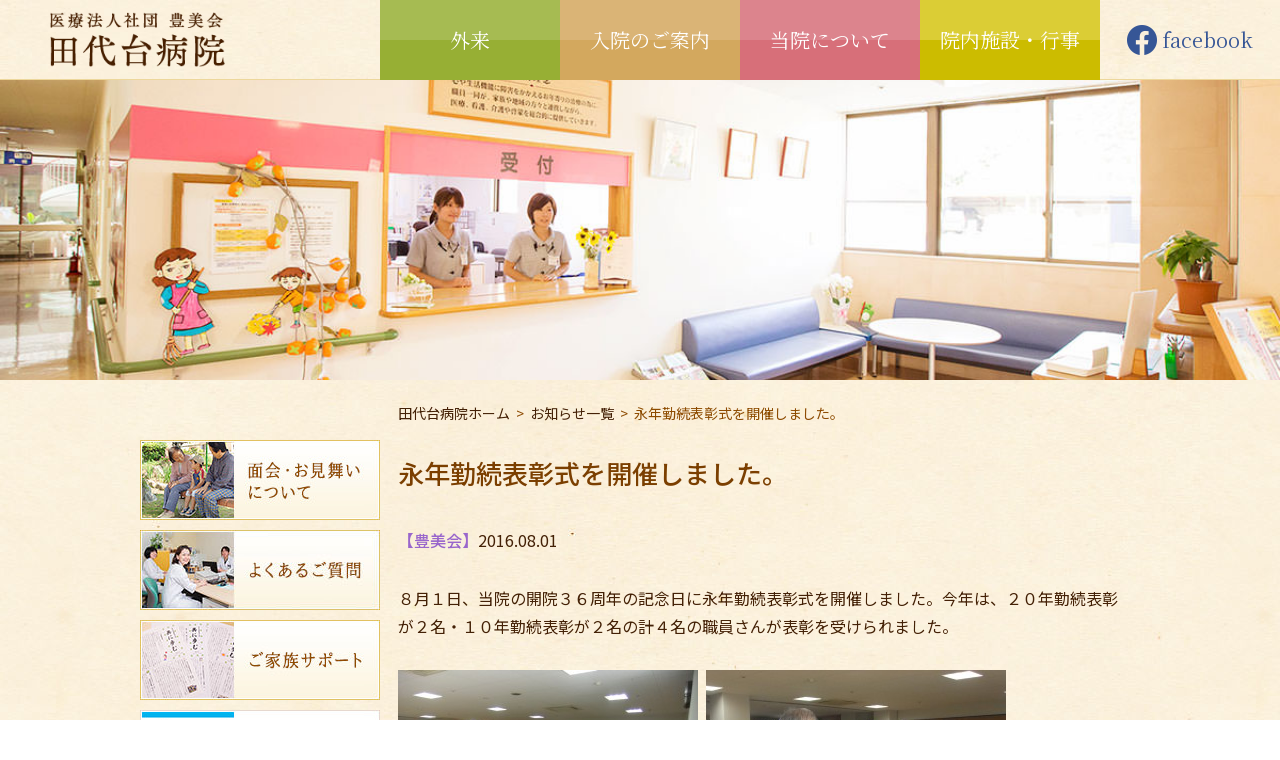

--- FILE ---
content_type: text/html; charset=UTF-8
request_url: https://www.tashirodai-hospital.or.jp/archives/1140/
body_size: 36028
content:

<!doctype html>
<html lang="ja"><!-- InstanceBegin template="/Templates/contents.dwt" codeOutsideHTMLIsLocked="false" -->

<head>
	<!-- Google tag (gtag.js) -->
	<script async src="https://www.googletagmanager.com/gtag/js?id=AW-11380779459"></script>
	<script>
		window.dataLayer = window.dataLayer || [];

		function gtag() {
			dataLayer.push(arguments);
		}
		gtag('js', new Date());
		gtag('config', 'AW-11380779459');
	</script>

	<meta charset="UTF-8">
	<meta http-equiv="content-type" content="text/html; charset=utf-8" />
	<meta http-equiv="content-style-type" content="text/css" />
	<meta http-equiv="content-script-type" content="text/javascript" />
	<meta name="keywords" content="山口県,美祢市,美東町,田代台病院,外来,デイケア" />
	<meta name="description" content="医療法人社団　豊美会　田代台病院" />
	<meta name="viewport" content="width=device-width, initial-scale=1.0, maximum-scale=1.0, user-scalable=no">
	<meta name="apple-mobile-web-app-capable" content="yes">
	<meta name="apple-mobile-web-app-status-bar-style" content="default">
	<meta name="format-detection" content="telephone=no">
	<meta http-equiv="X-UA-Compatible" content="IE=edge">
	<!-- OGP -->
	<meta property="og:title" content="医療法人社団　豊美会　田代台病院" />
	<meta property="og:type" content="website" />
	<meta property="og:description" content="医療法人社団　豊美会　田代台病院" />
	<meta property="og:url" content="https://www.tashirodai-hospital.or.jp/" />
	<meta property="og:site_name" content="医療法人社団　豊美会　田代台病院" />
	<meta property="og:image" content="https://www.tashirodai-hospital.or.jp/img/ogp.jpg" />

	<!-- InstanceBeginEditable name="doctitle" -->
	<title>永年勤続表彰式を開催しました。｜医療法人社団　豊美会　田代台病院</title>
	<link rel="icon" href="https://www.tashirodai-hospital.or.jp/img/favicon.ico">
	<!-- InstanceEndEditable -->
	<link rel="stylesheet" href="https://www.tashirodai-hospital.or.jp/css/common.css">
	<link rel="stylesheet" href="https://www.tashirodai-hospital.or.jp/css/style.css">
	<link rel="stylesheet" href="https://www.tashirodai-hospital.or.jp/css/nav.css">
	

	<style>
		.single-post-content h1 {
			font-size: 2em;
			font-weight: bold;
			display: block;
		}

		.single-post-content h2 {
			font-size: 1.5em;
			font-weight: bold;
			display: block;
		}

		.single-post-content h3 {
			font-size: 1.17em;
			font-weight: bold;
			display: block;
		}

		.single-post-content h4 {
			font-size: 1em;
			font-weight: bold;
			display: block;
		}

		.single-post-content h5 {
			font-size: 0.83em;
			font-weight: bold;
			display: block;
		}

		.single-post-content h6 {
			font-size: 0.67em;
			font-weight: bold;
			display: block;
		}

		.single-post-content img.alignright {
			float: right;
			margin: auto auto auto 0.5em;
		}

		.single-post-content img.alignleft {
			float: left;
			margin: auto 0.5em auto auto;
		}

		.single-post-content img.aligncenter {
			display: block;
			margin: 0 auto;
			float: none;
		}

		.news-houmikai strong {
			color: #9966cc;
		}

		.news-recruit strong {
			color: #6699cc;
		}

		.posts-link a {
			text-decoration: none;
		}

		#news ul li {
			overflow: hidden;
		}
	</style>

	<meta name='robots' content='max-image-preview:large' />
<link rel='dns-prefetch' href='//s.w.org' />
<script type="text/javascript">
window._wpemojiSettings = {"baseUrl":"https:\/\/s.w.org\/images\/core\/emoji\/13.1.0\/72x72\/","ext":".png","svgUrl":"https:\/\/s.w.org\/images\/core\/emoji\/13.1.0\/svg\/","svgExt":".svg","source":{"concatemoji":"https:\/\/www.tashirodai-hospital.or.jp\/wp\/wp-includes\/js\/wp-emoji-release.min.js?ver=5.9.3"}};
/*! This file is auto-generated */
!function(e,a,t){var n,r,o,i=a.createElement("canvas"),p=i.getContext&&i.getContext("2d");function s(e,t){var a=String.fromCharCode;p.clearRect(0,0,i.width,i.height),p.fillText(a.apply(this,e),0,0);e=i.toDataURL();return p.clearRect(0,0,i.width,i.height),p.fillText(a.apply(this,t),0,0),e===i.toDataURL()}function c(e){var t=a.createElement("script");t.src=e,t.defer=t.type="text/javascript",a.getElementsByTagName("head")[0].appendChild(t)}for(o=Array("flag","emoji"),t.supports={everything:!0,everythingExceptFlag:!0},r=0;r<o.length;r++)t.supports[o[r]]=function(e){if(!p||!p.fillText)return!1;switch(p.textBaseline="top",p.font="600 32px Arial",e){case"flag":return s([127987,65039,8205,9895,65039],[127987,65039,8203,9895,65039])?!1:!s([55356,56826,55356,56819],[55356,56826,8203,55356,56819])&&!s([55356,57332,56128,56423,56128,56418,56128,56421,56128,56430,56128,56423,56128,56447],[55356,57332,8203,56128,56423,8203,56128,56418,8203,56128,56421,8203,56128,56430,8203,56128,56423,8203,56128,56447]);case"emoji":return!s([10084,65039,8205,55357,56613],[10084,65039,8203,55357,56613])}return!1}(o[r]),t.supports.everything=t.supports.everything&&t.supports[o[r]],"flag"!==o[r]&&(t.supports.everythingExceptFlag=t.supports.everythingExceptFlag&&t.supports[o[r]]);t.supports.everythingExceptFlag=t.supports.everythingExceptFlag&&!t.supports.flag,t.DOMReady=!1,t.readyCallback=function(){t.DOMReady=!0},t.supports.everything||(n=function(){t.readyCallback()},a.addEventListener?(a.addEventListener("DOMContentLoaded",n,!1),e.addEventListener("load",n,!1)):(e.attachEvent("onload",n),a.attachEvent("onreadystatechange",function(){"complete"===a.readyState&&t.readyCallback()})),(n=t.source||{}).concatemoji?c(n.concatemoji):n.wpemoji&&n.twemoji&&(c(n.twemoji),c(n.wpemoji)))}(window,document,window._wpemojiSettings);
</script>
<style type="text/css">
img.wp-smiley,
img.emoji {
	display: inline !important;
	border: none !important;
	box-shadow: none !important;
	height: 1em !important;
	width: 1em !important;
	margin: 0 0.07em !important;
	vertical-align: -0.1em !important;
	background: none !important;
	padding: 0 !important;
}
</style>
	<link rel='stylesheet' id='wp-block-library-css'  href='https://www.tashirodai-hospital.or.jp/wp/wp-includes/css/dist/block-library/style.min.css?ver=5.9.3' type='text/css' media='all' />
<style id='global-styles-inline-css' type='text/css'>
body{--wp--preset--color--black: #000000;--wp--preset--color--cyan-bluish-gray: #abb8c3;--wp--preset--color--white: #ffffff;--wp--preset--color--pale-pink: #f78da7;--wp--preset--color--vivid-red: #cf2e2e;--wp--preset--color--luminous-vivid-orange: #ff6900;--wp--preset--color--luminous-vivid-amber: #fcb900;--wp--preset--color--light-green-cyan: #7bdcb5;--wp--preset--color--vivid-green-cyan: #00d084;--wp--preset--color--pale-cyan-blue: #8ed1fc;--wp--preset--color--vivid-cyan-blue: #0693e3;--wp--preset--color--vivid-purple: #9b51e0;--wp--preset--gradient--vivid-cyan-blue-to-vivid-purple: linear-gradient(135deg,rgba(6,147,227,1) 0%,rgb(155,81,224) 100%);--wp--preset--gradient--light-green-cyan-to-vivid-green-cyan: linear-gradient(135deg,rgb(122,220,180) 0%,rgb(0,208,130) 100%);--wp--preset--gradient--luminous-vivid-amber-to-luminous-vivid-orange: linear-gradient(135deg,rgba(252,185,0,1) 0%,rgba(255,105,0,1) 100%);--wp--preset--gradient--luminous-vivid-orange-to-vivid-red: linear-gradient(135deg,rgba(255,105,0,1) 0%,rgb(207,46,46) 100%);--wp--preset--gradient--very-light-gray-to-cyan-bluish-gray: linear-gradient(135deg,rgb(238,238,238) 0%,rgb(169,184,195) 100%);--wp--preset--gradient--cool-to-warm-spectrum: linear-gradient(135deg,rgb(74,234,220) 0%,rgb(151,120,209) 20%,rgb(207,42,186) 40%,rgb(238,44,130) 60%,rgb(251,105,98) 80%,rgb(254,248,76) 100%);--wp--preset--gradient--blush-light-purple: linear-gradient(135deg,rgb(255,206,236) 0%,rgb(152,150,240) 100%);--wp--preset--gradient--blush-bordeaux: linear-gradient(135deg,rgb(254,205,165) 0%,rgb(254,45,45) 50%,rgb(107,0,62) 100%);--wp--preset--gradient--luminous-dusk: linear-gradient(135deg,rgb(255,203,112) 0%,rgb(199,81,192) 50%,rgb(65,88,208) 100%);--wp--preset--gradient--pale-ocean: linear-gradient(135deg,rgb(255,245,203) 0%,rgb(182,227,212) 50%,rgb(51,167,181) 100%);--wp--preset--gradient--electric-grass: linear-gradient(135deg,rgb(202,248,128) 0%,rgb(113,206,126) 100%);--wp--preset--gradient--midnight: linear-gradient(135deg,rgb(2,3,129) 0%,rgb(40,116,252) 100%);--wp--preset--duotone--dark-grayscale: url('#wp-duotone-dark-grayscale');--wp--preset--duotone--grayscale: url('#wp-duotone-grayscale');--wp--preset--duotone--purple-yellow: url('#wp-duotone-purple-yellow');--wp--preset--duotone--blue-red: url('#wp-duotone-blue-red');--wp--preset--duotone--midnight: url('#wp-duotone-midnight');--wp--preset--duotone--magenta-yellow: url('#wp-duotone-magenta-yellow');--wp--preset--duotone--purple-green: url('#wp-duotone-purple-green');--wp--preset--duotone--blue-orange: url('#wp-duotone-blue-orange');--wp--preset--font-size--small: 13px;--wp--preset--font-size--medium: 20px;--wp--preset--font-size--large: 36px;--wp--preset--font-size--x-large: 42px;}.has-black-color{color: var(--wp--preset--color--black) !important;}.has-cyan-bluish-gray-color{color: var(--wp--preset--color--cyan-bluish-gray) !important;}.has-white-color{color: var(--wp--preset--color--white) !important;}.has-pale-pink-color{color: var(--wp--preset--color--pale-pink) !important;}.has-vivid-red-color{color: var(--wp--preset--color--vivid-red) !important;}.has-luminous-vivid-orange-color{color: var(--wp--preset--color--luminous-vivid-orange) !important;}.has-luminous-vivid-amber-color{color: var(--wp--preset--color--luminous-vivid-amber) !important;}.has-light-green-cyan-color{color: var(--wp--preset--color--light-green-cyan) !important;}.has-vivid-green-cyan-color{color: var(--wp--preset--color--vivid-green-cyan) !important;}.has-pale-cyan-blue-color{color: var(--wp--preset--color--pale-cyan-blue) !important;}.has-vivid-cyan-blue-color{color: var(--wp--preset--color--vivid-cyan-blue) !important;}.has-vivid-purple-color{color: var(--wp--preset--color--vivid-purple) !important;}.has-black-background-color{background-color: var(--wp--preset--color--black) !important;}.has-cyan-bluish-gray-background-color{background-color: var(--wp--preset--color--cyan-bluish-gray) !important;}.has-white-background-color{background-color: var(--wp--preset--color--white) !important;}.has-pale-pink-background-color{background-color: var(--wp--preset--color--pale-pink) !important;}.has-vivid-red-background-color{background-color: var(--wp--preset--color--vivid-red) !important;}.has-luminous-vivid-orange-background-color{background-color: var(--wp--preset--color--luminous-vivid-orange) !important;}.has-luminous-vivid-amber-background-color{background-color: var(--wp--preset--color--luminous-vivid-amber) !important;}.has-light-green-cyan-background-color{background-color: var(--wp--preset--color--light-green-cyan) !important;}.has-vivid-green-cyan-background-color{background-color: var(--wp--preset--color--vivid-green-cyan) !important;}.has-pale-cyan-blue-background-color{background-color: var(--wp--preset--color--pale-cyan-blue) !important;}.has-vivid-cyan-blue-background-color{background-color: var(--wp--preset--color--vivid-cyan-blue) !important;}.has-vivid-purple-background-color{background-color: var(--wp--preset--color--vivid-purple) !important;}.has-black-border-color{border-color: var(--wp--preset--color--black) !important;}.has-cyan-bluish-gray-border-color{border-color: var(--wp--preset--color--cyan-bluish-gray) !important;}.has-white-border-color{border-color: var(--wp--preset--color--white) !important;}.has-pale-pink-border-color{border-color: var(--wp--preset--color--pale-pink) !important;}.has-vivid-red-border-color{border-color: var(--wp--preset--color--vivid-red) !important;}.has-luminous-vivid-orange-border-color{border-color: var(--wp--preset--color--luminous-vivid-orange) !important;}.has-luminous-vivid-amber-border-color{border-color: var(--wp--preset--color--luminous-vivid-amber) !important;}.has-light-green-cyan-border-color{border-color: var(--wp--preset--color--light-green-cyan) !important;}.has-vivid-green-cyan-border-color{border-color: var(--wp--preset--color--vivid-green-cyan) !important;}.has-pale-cyan-blue-border-color{border-color: var(--wp--preset--color--pale-cyan-blue) !important;}.has-vivid-cyan-blue-border-color{border-color: var(--wp--preset--color--vivid-cyan-blue) !important;}.has-vivid-purple-border-color{border-color: var(--wp--preset--color--vivid-purple) !important;}.has-vivid-cyan-blue-to-vivid-purple-gradient-background{background: var(--wp--preset--gradient--vivid-cyan-blue-to-vivid-purple) !important;}.has-light-green-cyan-to-vivid-green-cyan-gradient-background{background: var(--wp--preset--gradient--light-green-cyan-to-vivid-green-cyan) !important;}.has-luminous-vivid-amber-to-luminous-vivid-orange-gradient-background{background: var(--wp--preset--gradient--luminous-vivid-amber-to-luminous-vivid-orange) !important;}.has-luminous-vivid-orange-to-vivid-red-gradient-background{background: var(--wp--preset--gradient--luminous-vivid-orange-to-vivid-red) !important;}.has-very-light-gray-to-cyan-bluish-gray-gradient-background{background: var(--wp--preset--gradient--very-light-gray-to-cyan-bluish-gray) !important;}.has-cool-to-warm-spectrum-gradient-background{background: var(--wp--preset--gradient--cool-to-warm-spectrum) !important;}.has-blush-light-purple-gradient-background{background: var(--wp--preset--gradient--blush-light-purple) !important;}.has-blush-bordeaux-gradient-background{background: var(--wp--preset--gradient--blush-bordeaux) !important;}.has-luminous-dusk-gradient-background{background: var(--wp--preset--gradient--luminous-dusk) !important;}.has-pale-ocean-gradient-background{background: var(--wp--preset--gradient--pale-ocean) !important;}.has-electric-grass-gradient-background{background: var(--wp--preset--gradient--electric-grass) !important;}.has-midnight-gradient-background{background: var(--wp--preset--gradient--midnight) !important;}.has-small-font-size{font-size: var(--wp--preset--font-size--small) !important;}.has-medium-font-size{font-size: var(--wp--preset--font-size--medium) !important;}.has-large-font-size{font-size: var(--wp--preset--font-size--large) !important;}.has-x-large-font-size{font-size: var(--wp--preset--font-size--x-large) !important;}
</style>
<link rel='stylesheet' id='custom-style-css'  href='https://www.tashirodai-hospital.or.jp/wp/wp-content/themes/tashirodai/arts_style.css?ver=all' type='text/css' media='all' />
<link rel='stylesheet' id='fancybox-css'  href='https://www.tashirodai-hospital.or.jp/wp/wp-content/plugins/easy-fancybox/css/jquery.fancybox.min.css?ver=1.3.24' type='text/css' media='screen' />
<script type='text/javascript' src='https://www.tashirodai-hospital.or.jp/wp/wp-includes/js/jquery/jquery.min.js?ver=3.6.0' id='jquery-core-js'></script>
<script type='text/javascript' src='https://www.tashirodai-hospital.or.jp/wp/wp-includes/js/jquery/jquery-migrate.min.js?ver=3.3.2' id='jquery-migrate-js'></script>
<link rel="https://api.w.org/" href="https://www.tashirodai-hospital.or.jp/wp-json/" /><link rel="alternate" type="application/json" href="https://www.tashirodai-hospital.or.jp/wp-json/wp/v2/posts/1140" /><link rel="canonical" href="https://www.tashirodai-hospital.or.jp/archives/1140/" />
<link rel="alternate" type="application/json+oembed" href="https://www.tashirodai-hospital.or.jp/wp-json/oembed/1.0/embed?url=https%3A%2F%2Fwww.tashirodai-hospital.or.jp%2Farchives%2F1140%2F" />
<link rel="alternate" type="text/xml+oembed" href="https://www.tashirodai-hospital.or.jp/wp-json/oembed/1.0/embed?url=https%3A%2F%2Fwww.tashirodai-hospital.or.jp%2Farchives%2F1140%2F&#038;format=xml" />
	<!-- Google tag (gtag.js) -->
	<script async src="https://www.googletagmanager.com/gtag/js?id=G-07XC11962F"></script>
	<script>
		window.dataLayer = window.dataLayer || [];

		function gtag() {
			dataLayer.push(arguments);
		}
		gtag('js', new Date());

		gtag('config', 'G-07XC11962F');
	</script>
</head>


		<body id="news-detail">
		
						<a id="pagetop" name="pagetop"></a>
						<header id="header">
							<h1 class="siteLogo"><a href="https://www.tashirodai-hospital.or.jp"><img class="topLogo" src="https://www.tashirodai-hospital.or.jp/img/sitelogo.png" alt="田代台病院"><img class="commonLogo" src="https://www.tashirodai-hospital.or.jp/img/sitelogo.png" alt="田代台病院"></a></h1>
							<p class="navTrigger"><i class="fa fa-times"></i><i class="fa fa-bars"></i></p>
							<nav id="gNav">
								<ul>
									<li class="gNav00"><span class="gNavListTrigger" data-js="gNavListTrigger"><span>外来</span><i class="fa fa-angle-right"></i></span>
										<ul class="navChild">
											<li><a href="https://www.tashirodai-hospital.or.jp/clinic.html"><i class="fa fa-angle-right"></i><span>外来のご案内</span></a></li>
											<li><a href="https://www.tashirodai-hospital.or.jp/homecare.html"><i class="fa fa-angle-right"></i><span>訪問看護について</span></a></li>
											<li><a href="https://www.tashirodai-hospital.or.jp/daycare.html"><i class="fa fa-angle-right"></i><span>重度認知症デイケア</span></a></li>
											<li><a href="https://www.tashirodai-hospital.or.jp/dementia.html"><i class="fa fa-angle-right"></i><span>認知症治療について</span></a></li>
										</ul>
									</li>
									<li class="gNav01"><span class="gNavListTrigger" data-js="gNavListTrigger"><span>入院のご案内</span><i class="fa fa-angle-right"></i></span>
										<ul class="navChild">
											<li><a href="https://www.tashirodai-hospital.or.jp/hospitalization.html"><i class="fa fa-angle-right"></i><span>お手続き・ご案内</span></a></li>
											<li><a href="https://www.tashirodai-hospital.or.jp/environment.html"><i class="fa fa-angle-right"></i><span>入院生活・周辺環境</span></a></li>
										</ul>
									</li>
									<li class="gNav02"><span class="gNavListTrigger" data-js="gNavListTrigger"><span>当院について</span><i class="fa fa-angle-right"></i></span>
										<ul class="navChild">
											<li><a href="https://www.tashirodai-hospital.or.jp/greeting.html"><i class="fa fa-angle-right"></i><span>名誉院長・理事長挨拶</span></a></li>
											<li><a href="https://www.tashirodai-hospital.or.jp/idea.html"><i class="fa fa-angle-right"></i><span>理念・指針</span></a></li>
											<li><a href="https://www.tashirodai-hospital.or.jp/overview.html"><i class="fa fa-angle-right"></i><span>病院概要</span></a></li>
											<li><a href="https://www.tashirodai-hospital.or.jp/right.html"><i class="fa fa-angle-right"></i><span>患者様の権利について</span></a></li>
											<li><a href="https://www.tashirodai-hospital.or.jp/information.html"><i class="fa fa-angle-right"></i><span>診療情報提供を希望される方へ</span></a></li>
											<li><a href="https://www.tashirodai-hospital.or.jp/activity.html"><i class="fa fa-angle-right"></i><span>当院の取り組み</span></a></li>
											<li><a href="https://www.tashirodai-hospital.or.jp/area.html"><i class="fa fa-angle-right"></i><span>地域連携</span></a></li>
										</ul>
									</li>
									<li class="gNav03"><span class="gNavListTrigger" data-js="gNavListTrigger"><span>院内施設・行事</span><i class="fa fa-angle-right"></i></span>
										<ul class="navChild">
											<li><a href="https://www.tashirodai-hospital.or.jp/equipment.html"><i class="fa fa-angle-right"></i><span>施設・設備</span></a></li>
											<li><a href="https://www.tashirodai-hospital.or.jp/album.html"><i class="fa fa-angle-right"></i><span>行事アルバム</span></a></li>
										</ul>
									</li>
									<li class="gNav04"><a href="https://www.tashirodai-hospital.or.jp/visit.html"><span>面会・お見舞いについて</span><i class="fa fa-angle-right"></i></a>
									</li>
									<li class="gNav05"><a href="https://www.tashirodai-hospital.or.jp/faq.html"><span>よくある質問</span><i class="fa fa-angle-right"></i></a>
									</li>
									<li class="gNav06"><a href="https://www.tashirodai-hospital.or.jp/support.html"><span>ご家族サポート</span><i class="fa fa-angle-right"></i></a>
									</li>
									<li class="gNav07"><a href="https://www.tashirodai-hospital.or.jp/recruit/" target="_blank"><span>採用情報</span><i class="fa fa-angle-right"></i></a>
									</li>
									<li class="gNav08"><a href="https://www.tashirodai-hospital.or.jp/magazine/"><span>地域広報誌ふれあい</span><i class="fa fa-angle-right"></i></a>
									</li>
									<li class="gNav09"><a href="https://www.tashirodai-hospital.or.jp/news/"><span>新着情報</span><i class="fa fa-angle-right"></i></a>
									</li>
									<li class="gNav10"><a href="https://www.tashirodai-hospital.or.jp/privacypolicy.html"><span>個人情報保護方針</span><i class="fa fa-angle-right"></i></a>
									</li>
									<li class="gNav11"><a href="https://www.tashirodai-hospital.or.jp/contact/"><span>お問い合わせ</span><i class="fa fa-angle-right"></i></a>
									</li>
									<li class="gNav12"><a href="https://www.tashirodai-hospital.or.jp/sitemap.html"><span>サイトマップ</span><i class="fa fa-angle-right"></i></a>
									</li>
									<li class="gNav13"><a href="https://www.facebook.com/pages/biz/%E5%8C%BB%E7%99%82%E6%B3%95%E4%BA%BA%E7%A4%BE%E5%9B%A3%E8%B1%8A%E7%BE%8E%E4%BC%9A%E7%94%B0%E4%BB%A3%E5%8F%B0%E7%97%85%E9%99%A2-1153678181416773/" target="_blank"><img src="https://www.tashirodai-hospital.or.jp/img/icon_fb_blue.png" alt="田代台病院facebook"><span>facebook</span><i class="fa fa-angle-right"></i></a>
									</li>
								</ul>
							</nav>
						</header><!-- // header -->

													<div class="cts-main-pic"></div>
												<div class="contents-wrap">

							<div id="contents">		<div id="side-nav"><!-- InstanceBeginEditable name="side-nav" -->
						
						<!-- InstanceEndEditable -->
		
		<div class="bnr">
			<a href="https://www.tashirodai-hospital.or.jp/visit.html"><img src="https://www.tashirodai-hospital.or.jp/img/cts-common-sidebnr-visit.jpg" alt="面会・お見舞いについて"></a>
			<a href="https://www.tashirodai-hospital.or.jp/faq.html"><img src="https://www.tashirodai-hospital.or.jp/img/cts-common-sidebnr-faq.jpg" alt="よくあるご質問"></a>
			<a href="https://www.tashirodai-hospital.or.jp/support.html"><img src="https://www.tashirodai-hospital.or.jp/img/cts-common-sidebnr-support.jpg" alt="ご家族サポート"></a>
			<a href="https://www.tashirodai-hospital.or.jp/magazine/"><img src="https://www.tashirodai-hospital.or.jp/img/cts-common-sidebnr-magazine.jpg" alt="地域広報誌ふれあい"></a>
			<a href="https://www.tashirodai-hospital.or.jp/recruit/" target="_blank"><img src="https://www.tashirodai-hospital.or.jp/img/cts-common-sidebnr-recruit.jpg" alt="採用情報"></a>
		</div>
		<div class="info">
			<img src="https://www.tashirodai-hospital.or.jp/img/cts-common-side-information.jpg">
			<iframe src="https://www.google.com/maps/embed?pb=!1m18!1m12!1m3!1d13203.493968321762!2d131.32181926789585!3d34.17515198057274!2m3!1f0!2f0!3f0!3m2!1i1024!2i768!4f13.1!3m3!1m2!1s0x35449c578f0b6827%3A0x7ef3862e7d7aceab!2z44CSNzU0LTAxMjIg5bGx5Y-j55yM576O56Wi5biC576O5p2x55S655yf5ZCN77yS77yZ77yU77yR!5e0!3m2!1sja!2sjp!4v1445784474250" width="100%" height="300" frameborder="0" style="border:0" allowfullscreen></iframe>
		</div>
		<div class="jc">
			<img src="https://www.tashirodai-hospital.or.jp/img/cts-common-side-jc.png">
			<p>田代台病院は、<br>
よりよい医療を提供していくために、<br>
日本医療機能評価機構の<br>
認定を取得しています。</p>
		</div>
		<div class="side-bnr"> <a href="http://mitounomori.jp/index.php" target="_blank"><img src="https://www.tashirodai-hospital.or.jp/img/side-bnr-mitou.png" alt="みんなの幸せが集う場所　みとうの杜"></a><a href="https://www.clinic-chiba.net" target="_blank"><img src="https://www.tashirodai-hospital.or.jp/img/side-bnr-chibaclinic.png" alt="医療法人社団　千葉クリニック"></a>
		</div>
		
	</div>
	<div id="cts-main">
		
<p class="pnkz">
	<a href="https://www.tashirodai-hospital.or.jp">田代台病院ホーム</a>
			&nbsp;&gt;&nbsp;
		<a href="https://www.tashirodai-hospital.or.jp/news/">お知らせ一覧</a>
				&nbsp;&gt;&nbsp;
		永年勤続表彰式を開催しました。	</p>		<section>
			<article>
						<div class="detail-title">永年勤続表彰式を開催しました。</div>
				<p class="news-houmikai"><strong>【豊美会】</strong>2016.08.01</p>
				<div class="single-post-content"><p>８月１日、当院の開院３６周年の記念日に永年勤続表彰式を開催しました。今年は、２０年勤続表彰が２名・１０年勤続表彰が２名の計４名の職員さんが表彰を受けられました。</p>
<p><a href="https://www.tashirodai-hospital.or.jp/uploads/2016/08/DSCF4887.jpg"><img class="alignleft size-medium wp-image-1132" src="https://www.tashirodai-hospital.or.jp/uploads/2016/08/DSCF4887-300x225.jpg" alt="DSCF4887" width="300" height="225" srcset="https://www.tashirodai-hospital.or.jp/uploads/2016/08/DSCF4887-300x225.jpg 300w, https://www.tashirodai-hospital.or.jp/uploads/2016/08/DSCF4887-1024x768.jpg 1024w" sizes="(max-width: 300px) 100vw, 300px" /></a><a href="https://www.tashirodai-hospital.or.jp/uploads/2016/08/DSCF4888.jpg"><img loading="lazy" class="alignleft size-medium wp-image-1133" src="https://www.tashirodai-hospital.or.jp/uploads/2016/08/DSCF4888-300x225.jpg" alt="DSCF4888" width="300" height="225" srcset="https://www.tashirodai-hospital.or.jp/uploads/2016/08/DSCF4888-300x225.jpg 300w, https://www.tashirodai-hospital.or.jp/uploads/2016/08/DSCF4888-1024x768.jpg 1024w" sizes="(max-width: 300px) 100vw, 300px" /></a><a href="https://www.tashirodai-hospital.or.jp/uploads/2016/08/DSCF4892-e1470026396936.jpg"><img loading="lazy" class="alignleft size-medium wp-image-1137" src="https://www.tashirodai-hospital.or.jp/uploads/2016/08/DSCF4892-e1470026396936-225x300.jpg" alt="DSCF4892" width="225" height="300" srcset="https://www.tashirodai-hospital.or.jp/uploads/2016/08/DSCF4892-e1470026396936-225x300.jpg 225w, https://www.tashirodai-hospital.or.jp/uploads/2016/08/DSCF4892-e1470026396936-768x1024.jpg 768w" sizes="(max-width: 225px) 100vw, 225px" /></a><a href="https://www.tashirodai-hospital.or.jp/uploads/2016/08/DSCF4894-e1470026418526.jpg"><img loading="lazy" class="alignleft size-medium wp-image-1136" src="https://www.tashirodai-hospital.or.jp/uploads/2016/08/DSCF4894-e1470026418526-225x300.jpg" alt="DSCF4894" width="225" height="300" srcset="https://www.tashirodai-hospital.or.jp/uploads/2016/08/DSCF4894-e1470026418526-225x300.jpg 225w, https://www.tashirodai-hospital.or.jp/uploads/2016/08/DSCF4894-e1470026418526-768x1024.jpg 768w" sizes="(max-width: 225px) 100vw, 225px" /></a><a href="https://www.tashirodai-hospital.or.jp/uploads/2016/08/DSCF4898-e1470026446218.jpg"><img loading="lazy" class="alignleft size-medium wp-image-1139" src="https://www.tashirodai-hospital.or.jp/uploads/2016/08/DSCF4898-e1470026446218-225x300.jpg" alt="DSCF4898" width="225" height="300" srcset="https://www.tashirodai-hospital.or.jp/uploads/2016/08/DSCF4898-e1470026446218-225x300.jpg 225w, https://www.tashirodai-hospital.or.jp/uploads/2016/08/DSCF4898-e1470026446218-768x1024.jpg 768w" sizes="(max-width: 225px) 100vw, 225px" /></a><a href="https://www.tashirodai-hospital.or.jp/uploads/2016/08/DSCF4901.jpg"><img loading="lazy" class="alignleft size-medium wp-image-1138" src="https://www.tashirodai-hospital.or.jp/uploads/2016/08/DSCF4901-300x225.jpg" alt="DSCF4901" width="300" height="225" srcset="https://www.tashirodai-hospital.or.jp/uploads/2016/08/DSCF4901-300x225.jpg 300w, https://www.tashirodai-hospital.or.jp/uploads/2016/08/DSCF4901-1024x768.jpg 1024w" sizes="(max-width: 300px) 100vw, 300px" /></a><a href="https://www.tashirodai-hospital.or.jp/uploads/2016/08/IMG_0971.jpg"><img loading="lazy" class="alignleft size-large wp-image-1134" src="https://www.tashirodai-hospital.or.jp/uploads/2016/08/IMG_0971-1024x768.jpg" alt="IMG_0971" width="1024" height="768" srcset="https://www.tashirodai-hospital.or.jp/uploads/2016/08/IMG_0971-1024x768.jpg 1024w, https://www.tashirodai-hospital.or.jp/uploads/2016/08/IMG_0971-300x225.jpg 300w" sizes="(max-width: 1024px) 100vw, 1024px" /><br />
</a></p>
</div>
				<div style="text-align:center;"><a href="https://www.tashirodai-hospital.or.jp/news"><img src="https://www.tashirodai-hospital.or.jp/img/news-btn-01.gif" alt="お知らせ一覧に戻る"></a></div>
						</article>
		</section>
	</div>
	<div class="clear">&nbsp;</div>
</div><!----------contents END---------------->
</div><!----------contents-wrap END---------------->
<p class="pagetop"><a href="#pagetop"><i class="fa fa-angle-double-up"></i></a></p>

<footer>
	<div class="nav-wrap">
		<div id="ftr-nav" class="clearfix">
			<dl class="ftr-list">
				<dt>外来</dt>
				<dd><a href="https://www.tashirodai-hospital.or.jp/clinic.html">外来のご案内</a></dd>
				<dd><a href="https://www.tashirodai-hospital.or.jp/homecare.html">訪問看護について</a></dd>
				<dd><a href="https://www.tashirodai-hospital.or.jp/daycare.html">重度認知症デイケア</a></dd>
				<dd><a href="https://www.tashirodai-hospital.or.jp/dementia.html">認知症治療について</a></dd>
			</dl>
			<dl class="ftr-list">
				<dt>入院のご案内</dt>
				<dd><a href="https://www.tashirodai-hospital.or.jp/hospitalization.html">入院の手続き</a></dd>
				<dd><a href="https://www.tashirodai-hospital.or.jp/environment.html">入院生活・周辺環境</a></dd>
			</dl>
			<dl class="ftr-list">
				<dt>当院について</dt>
				<dd><a href="https://www.tashirodai-hospital.or.jp/greeting.html">名誉院長・理事長挨拶</a></dd>
							<dd><a href="https://www.tashirodai-hospital.or.jp/idea.html">理念・指針</a></dd>
							<dd><a href="https://www.tashirodai-hospital.or.jp/overview.html">病院概要</a></dd>
							<dd><a href="https://www.tashirodai-hospital.or.jp/right.html">患者様の権利について</a></dd>
							<dd><a href="https://www.tashirodai-hospital.or.jp/information.html">診療情報提供を希望される方へ</a></dd>
							<dd><a href="https://www.tashirodai-hospital.or.jp/activity.html">当院の取り組み</a></dd>
							<dd><a href="https://www.tashirodai-hospital.or.jp/area.html">地域連携</a></dd>
					</dl>
			<dl class="ftr-list">
				<dt>院内施設・行事の紹介</dt>
				<dd><a href="https://www.tashirodai-hospital.or.jp/equipment.html">施設・設備</a></dd>
				<dd><a href="https://www.tashirodai-hospital.or.jp/album.html">行事アルバム</a></dd>
				<dt><a href="https://www.tashirodai-hospital.or.jp/visit.html">面会・お見舞いについて</a></dt>
				<dt><a href="https://www.tashirodai-hospital.or.jp/faq.html">よくある質問</a></dt>
				<dt><a href="https://www.tashirodai-hospital.or.jp/support.html">ご家族サポー ト</a></dt>
			</dl>
			<dl class="ftr-list">
				<dt><a href="https://www.tashirodai-hospital.or.jp/recruit/" target="_blank">採用情報</a></dt>
				<dt><a href="https://www.tashirodai-hospital.or.jp/magazine/">地域広報誌ふれあい</a></dt>
				<dt><a href="https://www.tashirodai-hospital.or.jp/news/">新着情報</a></dt>
				<dt><a href="https://www.tashirodai-hospital.or.jp/privacypolicy.html">個人情報保護方針</a></dt>
				<dt><a href="https://www.tashirodai-hospital.or.jp/contact/">お問い合わせ</a></dt>
				<dt><a href="https://www.tashirodai-hospital.or.jp/sitemap.html">サイトマップ</a></dt>
			</dl>
		</div><!----------ftr-nav---------------->
	</div>

	<div class="f-certification">
		<figure><img src="https://www.tashirodai-hospital.or.jp/img/cts-common-side-jc.png" alt="日本医療機能評価機構　認定第JC 1735 号"></figure>
		<p>田代台病院は、よりよい医療を提供していくために、日本医療機能評価機構の認定を取得しています。</p>
	</div>
	<address>
		<figure><img src="https://www.tashirodai-hospital.or.jp/img/sitelogo.png" alt="医療法人社団 豊美会　田代台病院"></figure>
		<div>
			<div class="ft-addres">〒754-0122 山口県美祢市美東町真名2941
				<span class="ft-map"><a href="https://www.tashirodai-hospital.or.jp/overview.html#map">地図・アクセス</a></span></div>
			<div class="ft-contact">
				<span><img src="https://www.tashirodai-hospital.or.jp/img/icon_free.png" alt="フリーダイアル">：0120-044-513</span><span>TEL：08396-5-0301</span><span>FAX：08396-5-0861</span>
			</div>
		</div>
	</address>
	<div class="copyright">© 2015 TASHIRODAI HOSPITAL All Rights Reserved.</div>
</footer>


<aside class="modal modalCommon">
	<div class="modal-background"></div>
	<div class="modal-container">
		<div class="modal-content">
			<button class="delete modal-close"></button>
			<div class="message">
				<div class="message-header"></div>
				<div class="message-body"></div>
			</div>
		</div>
	</div>
</aside>
<aside class="modal modalMovie">
	<div class="modal-background"></div>
	<div class="modal-container">
		<div class="modal-content">
			<button class="delete modal-close"></button>
			<div class="message">
				<div class="message-header"></div>
				<div class="message-body"></div>
			</div>
		</div>
	</div>
</aside>


	<script src="https://www.tashirodai-hospital.or.jp/js/jquery.min.js"></script>
	<script src="https://www.tashirodai-hospital.or.jp/js/common.js"></script>



<script type='text/javascript' src='https://www.tashirodai-hospital.or.jp/wp/wp-content/plugins/easy-fancybox/js/jquery.fancybox.min.js?ver=1.3.24' id='jquery-fancybox-js'></script>
<script type='text/javascript' id='jquery-fancybox-js-after'>
var fb_timeout, fb_opts={'overlayShow':true,'hideOnOverlayClick':true,'showCloseButton':true,'margin':20,'centerOnScroll':true,'enableEscapeButton':true,'autoScale':true };
if(typeof easy_fancybox_handler==='undefined'){
var easy_fancybox_handler=function(){
jQuery('.nofancybox,a.wp-block-file__button,a.pin-it-button,a[href*="pinterest.com/pin/create"],a[href*="facebook.com/share"],a[href*="twitter.com/share"]').addClass('nolightbox');
/* IMG */
var fb_IMG_select='a[href*=".jpg"]:not(.nolightbox,li.nolightbox>a),area[href*=".jpg"]:not(.nolightbox),a[href*=".jpeg"]:not(.nolightbox,li.nolightbox>a),area[href*=".jpeg"]:not(.nolightbox),a[href*=".png"]:not(.nolightbox,li.nolightbox>a),area[href*=".png"]:not(.nolightbox)';
jQuery(fb_IMG_select).addClass('fancybox image');
var fb_IMG_sections=jQuery('.gallery,.wp-block-gallery,.tiled-gallery,.wp-block-jetpack-tiled-gallery');
fb_IMG_sections.each(function(){jQuery(this).find(fb_IMG_select).attr('rel','gallery-'+fb_IMG_sections.index(this));});
jQuery('a.fancybox,area.fancybox,li.fancybox a').each(function(){jQuery(this).fancybox(jQuery.extend({},fb_opts,{'transitionIn':'elastic','easingIn':'easeOutBack','transitionOut':'elastic','easingOut':'easeInBack','opacity':false,'hideOnContentClick':false,'titleShow':false,'titlePosition':'over','titleFromAlt':false,'showNavArrows':true,'enableKeyboardNav':true,'cyclic':false}))});};
jQuery('a.fancybox-close').on('click',function(e){e.preventDefault();jQuery.fancybox.close()});
};
var easy_fancybox_auto=function(){setTimeout(function(){jQuery('#fancybox-auto').trigger('click')},1000);};
jQuery(easy_fancybox_handler);jQuery(document).on('post-load',easy_fancybox_handler);
jQuery(easy_fancybox_auto);
</script>
<script type='text/javascript' src='https://www.tashirodai-hospital.or.jp/wp/wp-content/plugins/easy-fancybox/js/jquery.easing.min.js?ver=1.4.1' id='jquery-easing-js'></script>
<script type='text/javascript' src='https://www.tashirodai-hospital.or.jp/wp/wp-content/plugins/easy-fancybox/js/jquery.mousewheel.min.js?ver=3.1.13' id='jquery-mousewheel-js'></script>
</body>
<!-- InstanceEnd --></html>

--- FILE ---
content_type: text/css
request_url: https://www.tashirodai-hospital.or.jp/css/style.css
body_size: 12301
content:
@charset "UTF-8";
/* Common Style
-----------------------------------*/
/* window size
-----------------*/
/* font
-----------------*/
/* color
-----------------*/
/* window size
-----------------*/
/* font
-----------------*/
/* color
-----------------*/
@import url("./fontawesome.css");
@import url("./fa-brands.css");
@import url("./fa-regular.css");
@import url("./fa-solid.css");
@import url("https://fonts.googleapis.com/css?family=Noto+Sans+JP:400,500,700|Noto+Serif+JP:400&display=swap&subset=japanese");
html, body, div, span, applet, object, iframe,
h1, h2, h3, h4, h5, h6, p, blockquote, pre,
a, abbr, acronym, address, big, cite, code,
del, dfn, em, font, img, ins, kbd, q, s, samp,
small, strike, strong, sub, sup, tt, var,
b, u, i, center,
dl, dt, dd, ol, ul, li,
fieldset, form, label, legend,
table, caption, tbody, tfoot, thead, tr, th, td,
article, aside, figure, footer, header,
menu, nav, section, audio, video, canvas {
  border: 0;
  margin: 0;
  padding: 0;
  vertical-align: baseline;
}

article, aside, figure, figcaption, footer,
header, menu, nav, section, main {
  display: block;
}

body {
  background:url(../img/bg.jpg) repeat;
  color:#442106;
  text-align: left;
}

h1, h2, h3, h4, h5, h6 {
  clear: both;
  font-weight: normal;
}

ol, ul {
  list-style: none;
}

blockquote {
  quotes: none;
}

blockquote:before, blockquote:after {
  content: none;
}

del {
  text-decoration: line-through;
}

/* tables still need 'cellspacing="0"' in the markup */
table {
  border-collapse: collapse;
  border-spacing: 0;
}

a img {
  border: none;
  vertical-align: middle;
}

* {
  position: relative;
  box-sizing: border-box;
  -moz-box-sizing: border-box;
  -webkit-box-sizing: border-box;
}

*::selection {
  background: rgba(51, 153, 153, .6);
}

*::-moz-selection {
  background: rgba(51, 153, 153, .6);
}

a, input[type=submit] {
  transition: all 0.2s ease;
}

/* Main global 'theme' and typographic styles */
body {
  -ms-text-size-adjust: 100%;
  -webkit-text-size-adjust: 100%;
  text-rendering: optimizeLegibility;
  -webkit-font-smoothing: subpixel-antialiased;
  font-family: "Noto Sans JP", sans-serif, "ヒラギノ角ゴ Pro W3", "Hiragino Kaku Gothic Pro", "メイリオ", Meiryo, Osaka, "ＭＳ Ｐゴシック", "MS PGothic", sans-serif;
  font-size: 16px;
  position: relative;
}

body,
input,
textarea {
  color: #442106;
  line-height: 1.8;
}

a:link,
a:visited {
  color: #442106;
  cursor: hand;
  cursor: pointer;
  outline: none;
  text-decoration: none;
  -webkit-text-decoration-skip: objects;
}

a:active,
a:hover {
  text-decoration: none;
  outline-width: 0;
}

hr {
  background-color: #ccc;
  border: 0;
  clear: both;
  width: 100%;
  height: 1px;
}

svg,
img {
  width: auto;
  height: auto;
  max-width: 100%;
}

h1, h2, h3, h4, h5, h6 {
  font-size: 1em;
}

p {
  margin-bottom: 1.5em;
}

ul {
  list-style: square;
  margin: 0 0 1.5em 2em;
}

ol {
  list-style: decimal;
  margin: 0 0 1.5em 2em;
}

ol ol {
  list-style: upper-alpha;
}

ol ol ol {
  list-style: lower-roman;
}

ol ol ol ol {
  list-style: lower-alpha;
}

ul ul,
ol ol,
ul ol,
ol ul {
  margin-bottom: 0;
}

dl {
  margin: 0 0 1.8em 0;
}

dt {
  font-weight: 500;
}

dt:last-child {
  margin-bottom: 0;
}

dd {
  margin-bottom: 1.5em;
}

dd:last-child {
  margin-bottom: 0;
}

strong, b {
  font-weight: 500;
}

cite,
em,
i {
  font-style: italic;
}

big {
  font-size: 131.25%;
}

ins {
  background: #ffc;
  text-decoration: none;
}

blockquote {
  font-style: italic;
  padding: 0 2em;
}

blockquote cite,
blockquote em,
blockquote i {
  font-style: normal;
}

pre {
  background: #f7f7f7;
  color: #222;
  line-height: 1.5;
  margin-bottom: 1.5em;
  overflow: auto;
  padding: 1.5em;
}

blockquote {
  quotes: "" "";
}

blockquote:before, blockquote:after {
  content: "";
}

q {
  quotes: "“" "”" "‘" "’";
}

:focus {
  outline: none;
}

abbr,
acronym {
  border-bottom: 1px dotted #666;
  cursor: help;
}

sup,
sub {
  height: 0;
  line-height: 1;
  position: relative;
  vertical-align: baseline;
}

sup {
  bottom: 1ex;
}

sub {
  top: .5ex;
}

small {
  font-size: .8em;
}

table {
  border-collapse: separate;
  border-spacing: 1px;
  width: 100%;
  margin-bottom: 1.5em;
}

th, td {
  padding: .5em .8em;
  vertical-align: top;
  border-bottom: none;
  text-align: left;
  background: #fff;
}

th {
  font-weight: normal;
}

/* window size
-----------------*/
/* font
-----------------*/
/* color
-----------------*/
/* window size
-----------------*/
/* font
-----------------*/
/* color
-----------------*/
/* エフェクトで使う keyframes */
@-webkit-keyframes blink {
  50% {
    opacity: .3;
  }
  0%, 100% {
    opacity: .9;
  }
}
@keyframes blink {
  50% {
    opacity: .3;
  }
  0%, 100% {
    opacity: .9;
  }
}

/* フェードイン */
@-webkit-keyframes fade-in {
  from {
    opacity: 0;
  }
  to {
    opacity: 1;
  }
}
@keyframes fade-in {
  from {
    opacity: 0;
  }
  to {
    opacity: 1;
  }
}

/* フェードアウト */
@-webkit-keyframes fade-out {
  from {
    opacity: 1;
  }
  to {
    opacity: 0;
  }
}
@keyframes fade-out {
  from {
    opacity: 1;
  }
  to {
    opacity: 0;
  }
}

/* スプリング(拡大してバウンド) */
@-webkit-keyframes spring {
  0% {
    -webkit-transform: scale(0.2);
    transform: scale(0.2);
  }
  75% {
    -webkit-transform: scale(1.2);
    transform: scale(1.2);
  }
  100% {
    -webkit-transform: scale(1);
    transform: scale(1);
  }
}
@keyframes spring {
  0% {
    -webkit-transform: scale(0.2);
    transform: scale(0.2);
  }
  75% {
    -webkit-transform: scale(1.2);
    transform: scale(1.2);
  }
  100% {
    -webkit-transform: scale(1);
    transform: scale(1);
  }
}

/* 上に移動しながらフェードイン */
@-webkit-keyframes fade-up {
  from {
    opacity: 0;
    -webkit-transform: translateY(10px);
    transform: translateY(10px);
  }
  to {
    opacity: 1;
    -webkit-transform: translateY(0);
    transform: translateY(0);
  }
}
@keyframes fade-up {
  from {
    opacity: 0;
    -webkit-transform: translateY(10px);
    transform: translateY(10px);
  }
  to {
    opacity: 1;
    -webkit-transform: translateY(0);
    transform: translateY(0);
  }
}

/* 下に移動しながらフェードイン */
@-webkit-keyframes fade-down {
  from {
    opacity: 0;
    -webkit-transform: translateY(-10px);
    transform: translateY(-10px);
  }
  to {
    opacity: 1;
    -webkit-transform: translateY(0);
    transform: translateY(0);
  }
}
@keyframes fade-down {
  from {
    opacity: 0;
    -webkit-transform: translateY(-10px);
    transform: translateY(-10px);
  }
  to {
    opacity: 1;
    -webkit-transform: translateY(0);
    transform: translateY(0);
  }
}

/* 左に移動しながらフェードイン */
@-webkit-keyframes fade-left {
  from {
    opacity: 0;
    -webkit-transform: translateX(10px);
    transform: translateX(10px);
  }
  to {
    opacity: 1;
    -webkit-transform: translateX(0);
    transform: translateX(0);
  }
}
@keyframes fade-left {
  from {
    opacity: 0;
    -webkit-transform: translateX(10px);
    transform: translateX(10px);
  }
  to {
    opacity: 1;
    -webkit-transform: translateX(0);
    transform: translateX(0);
  }
}

/* 右に移動しながらフェードイン */
@-webkit-keyframes fade-right {
  from {
    opacity: 0;
    -webkit-transform: translateX(-10px);
    transform: translateX(-10px);
  }
  to {
    opacity: 1;
    -webkit-transform: translateX(0);
    transform: translateX(0);
  }
}
@keyframes fade-right {
  from {
    opacity: 0;
    -webkit-transform: translateX(-10px);
    transform: translateX(-10px);
  }
  to {
    opacity: 1;
    -webkit-transform: translateX(0);
    transform: translateX(0);
  }
}

/* X方向スケールアップ */
@-webkit-keyframes scale-up-x {
  from {
    -webkit-transform: scaleX(0);
    transform: scaleX(0);
  }
  to {
    -webkit-transform: scaleX(1);
    transform: scaleX(1);
  }
}
@keyframes scale-up-x {
  from {
    -webkit-transform: scaleX(0);
    transform: scaleX(0);
  }
  to {
    -webkit-transform: scaleX(1);
    transform: scaleX(1);
  }
}

/* Y方向スケールアップ */
@-webkit-keyframes scale-up-y {
  from {
    -webkit-transform: scaleY(0);
    transform: scaleY(0);
  }
  to {
    -webkit-transform: scaleY(1);
    transform: scaleY(1);
  }
}
@keyframes scale-up-y {
  from {
    -webkit-transform: scaleY(0);
    transform: scaleY(0);
  }
  to {
    -webkit-transform: scaleY(1);
    transform: scaleY(1);
  }
}

/* Y方向スケールダウン */
@-webkit-keyframes scale-down-y {
  from {
    -webkit-transform: scaleY(1);
    transform: scaleY(1);
  }
  to {
    -webkit-transform: scaleY(0);
    transform: scaleY(0);
  }
}
@keyframes scale-down-y {
  from {
    -webkit-transform: scaleY(1);
    transform: scaleY(1);
  }
  to {
    -webkit-transform: scaleY(0);
    transform: scaleY(0);
  }
}

/* Y方向に拡大しながらフェードイン */
@-webkit-keyframes scale-y-fade-in {
  from {
    -webkit-transform: scaleY(0);
    transform: scaleY(0);
    opacity: 0;
  }
  to {
    -webkit-transform: scaleY(1);
    transform: scaleY(1);
    opacity: 1;
  }
}
@keyframes scale-y-fade-in {
  from {
    -webkit-transform: scaleY(0);
    transform: scaleY(0);
    opacity: 0;
  }
  to {
    -webkit-transform: scaleY(1);
    transform: scaleY(1);
    opacity: 1;
  }
}

/* 拡大しながらフェードイン */
@-webkit-keyframes scale-fade-in {
  from {
    -webkit-transform: scale(0);
    transform: scale(0);
    opacity: 0;
  }
  to {
    -webkit-transform: scale(1);
    transform: scale(1);
    opacity: 1;
  }
}
@keyframes scale-fade-in {
  from {
    -webkit-transform: scale(0);
    transform: scale(0);
    opacity: 0;
  }
  to {
    -webkit-transform: scale(1);
    transform: scale(1);
    opacity: 1;
  }
}

/* 拡大しながらフェードアウト */
@-webkit-keyframes scale-fade-out {
  from {
    -webkit-transform: scale(1);
    transform: scale(1);
    opacity: 1;
  }
  to {
    -webkit-transform: scale(1.2);
    transform: scale(1.2);
    opacity: 0;
  }
}
@keyframes scale-fade-out {
  from {
    -webkit-transform: scale(1);
    transform: scale(1);
    opacity: 1;
  }
  to {
    -webkit-transform: scale(1.2);
    transform: scale(1.2);
    opacity: 0;
  }
}


body {
  font-family: "Noto Sans JP", sans-serif, "ヒラギノ角ゴ Pro W3", "Hiragino Kaku Gothic Pro", "メイリオ", Meiryo, Osaka, "ＭＳ Ｐゴシック", "MS PGothic", sans-serif;
}

pre {
  font-family: "Courier 10 Pitch", Courier, monospace;
}

code {
  font-family: Monaco, Consolas, "Andale Mono", "DejaVu Sans Mono", monospace;
}



#footerBox {
  width: 100%;
  padding: 10px 20px;
  margin: 40px 0 0;
  background: url("../images/common/footer_bg.png") right bottom no-repeat #0655a5;
}

#footerBox.is-index {
  margin: 0px;
}

#footerBox #footer {
  display: -webkit-flex;
  display: flex;
  -webkit-flex-flow: row nowrap;
  flex-flow: row nowrap;
  -webkit-justify-content: flex-start;
  justify-content: flex-start;
  -webkit-align-items: center;
  align-items: center;
  width: 100%;
  max-width: 1200px;
  margin: 0 auto;
  padding: 30px 0 30px;
  color: #fff;
}

#footerBox #footer img {
  vertical-align: bottom;
}

#footerBox #footer .footLogo {
  width: 210px;
  margin-bottom: 20px;
}

#footerBox #footer .footAddress {
  width: 25%;
  text-align: left;
  color: #fff;
}

#footerBox #footer .footAddress p {
  margin: 0;
  font-size: 15px;
}

#footerBox #footer .footNav {
  width: 75%;
  padding-left: 100px;
  display: -webkit-flex;
  display: flex;
  -webkit-flex-flow: row nowrap;
  flex-flow: row nowrap;
  -webkit-justify-content: space-between;
  justify-content: space-between;
  border-left: 1px solid #3c80c4;
}

#footerBox #footer .footNav ul {
  margin: 0;
}

#footerBox #footer .footNav ul li {
  list-style: none;
  margin-bottom: 5px;
  font-size: 15px;
}

#footerBox #footer .footNav ul li a {
  color: #fff;
}

#footerBox #footer .footNav ul li ul {
  margin-top: 10px;
}

#footerBox #footer .footNav ul li ul li {
  margin: 0 0 5px 10px;
  font-size: 13px;
}

#footerBox #footer .footNav ul li ul li i {
  margin-right: 5px;
}

.footCopyright {
  width: 100%;
  padding: 1em;
  background: #000;
  color: #fff;
  text-align: center;
  font-size: 11px;
}

.pagetop {
  position: fixed;
  top: auto;
  right: 20px;
  /*bottom: -800px;*/
  left: auto;
  margin: 0;
  text-align: right;
  transition: all 0.3s ease;
  z-index: 80;
}

.pagetop.is-view {
  bottom: 80px;
}

.pagetop a {
  display: inline-block;
  width: 60px;
  height: 60px;
  border-radius: 30px;
  background:rgba(124,63,0,0.8);
  color: #fff;
  font-size: 30px;
  line-height: 58px;
  text-align: center;
}

.pagetop a:hover {
  opacity: .7;
}

@media screen and (max-width: 500px) {
  #footerBox #footer .footLogo {
    width: 170px;
  }
}

@media screen and (max-width: 1200px) {
  #footerBox #footer .footNav {
    width: 75%;
    padding-left: 20px;
  }
}

@media screen and (max-width: 1024px) {
  #footerBox {
    margin: 0;
  }
  #footerBox #footer {
    -webkit-flex-flow: column nowrap;
    flex-flow: column nowrap;
    -webkit-justify-content: center;
    justify-content: center;
    padding: 20px 0;
  }
  #footerBox #footer .footLogo {
    width: 210px;
    margin: 0 auto 20px;
  }
  #footerBox #footer .footAddress {
    width: 100%;
    text-align: center;
  }
  #footerBox #footer .footNav {
    display: none;
  }
  .pagetop {
    position: relative;
    right: auto;
    bottom: auto;
    width: 100%;
    margin-bottom: 0px;
    /*margin-top: 50px;*/
    text-align: center;
    background: #7c3f00;
  }
  .pagetop.is-view {
    bottom: auto;
  }
  .pagetop a {
    width: 100%;
    height: auto;
    color: #fff;
    font-size: 20px;
    line-height: 40px;
    text-align: center;
  }
}

@media screen and (max-width: 800px) {
  #footerBox .footAddress p {
    margin: 0;
    font-size: 12px;
  }
  #footerBox .footCopyright {
    font-size: 11px;
  }
}

@media screen and (max-width: 414px) {
  #footerBox #footer .footLogo {
    width: 150px;
    margin: 0 auto 10px;
  }
  .pagetop a {
    font-size: 16px;
    line-height: 30px;
  }
}

body:not(.page-index) {
  padding-top: 80px;
}

.noscript {
  display: none;
}

.fa {
  vertical-align: baseline;
}

.is-sp {
  display: none;
}

@media screen and (max-width: 1024px) {
  body:not(.page-index) {
    padding-top: 60px;
  }
}

@media screen and (max-width: 768px) {
  body {
    font-size: 15px;
  }
}

@media screen and (max-width: 767px) {
  .is-pc {
    display: none !important;
  }
  .is-sp {
    display: block;
  }
  body:not(.page-index) {
    padding-top: 60px;
  }
}

#rNav {
  width: 100%;
  background: #0c6d29;
}

#rNav:before {
  display: block;
  content: '';
  position: absolute;
  top: 0;
  right: auto;
  bottom: 0;
  left: 0;
  width: 50%;
  background: #008927;
}

#rNav .inner {
  display: -webkit-flex;
  display: flex;
  -webkit-flex-flow: row nowrap;
  flex-flow: row nowrap;
  -webkit-align-items: center;
  align-items: center;
  -webkit-justify-content: space-between;
  justify-content: space-between;
  width: 100%;
  max-width: 1200px;
  margin: 0 auto;
  background: #0c6d29;
}

#rNav h4 {
  display: -webkit-flex;
  display: flex;
  -webkit-flex-flow: row nowrap;
  flex-flow: row nowrap;
  -webkit-align-items: center;
  align-items: center;
  -webkit-justify-content: center;
  justify-content: center;
  -webkit-flex: 1;
  flex: 1;
  height: 110px;
  font-size: 24px;
  color: #fff;
  background: #008927;
}

#rNav h4:before {
  display: block;
  content: '';
  position: absolute;
  top: 0;
  right: 0;
  bottom: 0;
  left: auto;
  width: 64px;
  background: #008927;
  -webkit-transform: skewX(-30deg) translate(50%, 0);
  transform: skewX(-30deg) translate(50%, 0);
  z-index: 0;
}

#rNav ul {
  display: -webkit-flex;
  display: flex;
  -webkit-flex-flow: row wrap;
  flex-flow: row wrap;
  -webkit-align-items: center;
  align-items: center;
  -webkit-justify-content: center;
  justify-content: center;
  -webkit-flex: 4;
  flex: 4;
  list-style: none;
  margin: 0;
  padding-left: 40px;
}

#rNav ul li {
  padding: 0 12px;
}

#rNav ul a {
  font-size: 20px;
  color: #fff;
}

@media screen and (max-width: 900px) {
  #rNav h4 {
    -webkit-flex: 1;
    flex: 1;
  }
  #rNav ul {
    -webkit-flex: 2;
    flex: 2;
  }
}

@media screen and (max-width: 767px) {
  #rNav {
    margin: -24px 0 0;
  }
  #rNav:before {
    display: none;
  }
  #rNav .inner {
    -webkit-flex-flow: column nowrap;
    flex-flow: column nowrap;
  }
  #rNav h4 {
    width: 100%;
    height: auto;
    padding: 5px 0;
    font-size: 16px;
  }
  #rNav h4:before {
    display: none;
  }
  #rNav ul {
    -webkit-flex: 1;
    flex: 1;
    padding: .6em 3.5%;
  }
  #rNav ul li {
    padding: 0 12px;
  }
  #rNav ul a {
    font-size: 14px;
  }
}

@media screen and (max-width: 374px) {
  #rNav h4 {
    font-size: 14px;
  }
  #rNav ul li {
    padding: 0 6px;
  }
  #rNav ul a {
    font-size: 12px;
  }
}

.main-pic{
  width:100%;
  min-width:1200px;
  max-height:600px;
  overflow:hidden;
  z-index:10;
}
.main-pic img{
  width:100%;
  position:relative;
  z-index:0;
}
.bxslider img{
  width:100%;
}
.copy{
  position:absolute;
  top:50px;
  left:7%;
}
.copy img{
  width:402px;
  z-index:20;
}
/*header .nav-wrap{*/
/*width:1000px;*/
/*height:auto;*/
/*margin:0 auto 0;*/
/*z-index:100;*/
/*}*/
/*nav{*/
/*width:740px;*/
/*vertical-align:baseline;*/
/*z-index:100;*/
/*}*/
/*nav .tab{*/
/*width:185px;*/
/*float:left;*/
/*z-index:100;*/
/*}*/
/*.flexslider{*/
  /*min-width: 1020px !important;*/
/*}*/

video {
	display: block;
	width: 100%;
	object-fit: cover;
	top: 0;
	left: 0;
	filter: drop-shadow(0px 0px rgba(0,0,0,0));
	outline: none;
	border: none;
}

.indexKv {
  width: 100%;
  overflow: hidden;
  margin-top: -80px;
}
.indexMainKv img {
  width:100%  !important;;
  max-width: 100%  !important;;
  height: auto;
}

@media screen and (max-width: 1024px) {
  .indexKv {
    padding-top: 60px;
  }
}
/*---------header END-----------*/


/*---------contents-------------*/

.contents-wrap{
  width:100%;
  padding: 40px;
}
#contents{
  display: flex;
  flex-flow: row nowrap;
  justify-content: space-between;
  width:100%;
  max-width: 1000px;
  margin:0 auto;
  /*margin-bottom: 20px;*/
}
.toiawase img{ float: right;}

@media screen and (max-width: 768px) {
  .contents-wrap{
    padding: 40px 3.14vw;
  }
}
@media screen and (max-width: 414px) {
  .contents-wrap{
    padding: 3.14vw;
  }
}




/*-------------box1段目----------------*/
.info-box{
  height: 100%;
  padding: 1.5em 1em;
  border:1px #dcbf88 solid;
  border-radius: 10px;
  background:#fff;
  /*margin-bottom:20px;*/
  text-align: center;
  display: flex;
  flex-flow: column;
  align-items: stretch;
  align-content: stretch;
}
.info-box figure{
  margin-bottom:1em;
  min-height: 0%;
}

.info-box .title{
  color:#7b3f00;
  font-size: 1.3em;
  font-family: FontAwesome, "Noto Serif JP", "ヒラギノ明朝 ProN W3", "Hiragino Mincho ProN", "HG明朝E", "ＭＳ Ｐ明朝", "ＭＳ 明朝", serif;
}
.info-box p{
  font-size:.9em;
  margin:0 auto;
  color:#7b3f00;
  margin: 0;
}
.info-wrap{
  width: 100%;
  max-width: 1000px;
  display: flex;
  flex-flow: row nowrap;
  justify-content: space-between;
}
.info-wrap a{
  width: 32%;
  margin-bottom: 1em;
}
.info-wrap a:hover{
  opacity: .7;
}

@media screen and (max-width: 667px) {
  /*-------------box1段目----------------*/
  .info-box .title{
    font-size: 1.2em;
  }
  .info-box p{
    text-align: left;
  }
  .info-wrap{
    width: 100%;
    display: flex;
    flex-flow: column;
    justify-content: space-between;
  }
  .info-wrap a{
    width: 100%;
    /*margin-bottom: 1em;*/
  }

}
/*-------------box1段目 END------------*/


/*-------------box2段目----------------*/
.info-box-middle{
  width:100%;
  max-width: 1000px;
  padding: 1em;
  margin-bottom: 1em;
  border:1px solid #dcbf88;
  border-radius: 10px;
  background:#fff;
  display: flex;
  flex-flow: row nowrap;
  justify-content: space-between;
  text-align: center;
}
.info-box-middle a{
  width: 24%;
}
.info-box-middle a:hover{
  opacity: .7;
}
.info-box-middle figure{
  margin-bottom: .5em;
}
.info-box-middle .title{
  color:#7b3f00;
  font-size: 1.2em;
  font-family: FontAwesome, "Noto Serif JP", "ヒラギノ明朝 ProN W3", "Hiragino Mincho ProN", "HG明朝E", "ＭＳ Ｐ明朝", "ＭＳ 明朝", serif;
}
@media screen and (max-width: 667px) {
  .info-box-middle{
    flex-flow: row wrap;
  }
  .info-box-middle a{
    width: 49%;
    margin-bottom: 1em;
  }
  .info-box-middle figure{
    margin-bottom: .5em;
  }
  .info-box-middle .title{
    font-size: 1em;
  }
}

/*-------------box2段目 END------------*/

/*-------------box3段目 ------------*/
.info-bana{
  width: 100%;
  max-width: 1000px;
  display: flex;
  flex-flow: row nowrap;
  justify-content: space-between;
}
.info-bana img{
  width: 100%;
}
.info-bana div
{
  width: 49%;
}
.info-bana-mci{
  width: 100%;
  max-width: 1000px;
  margin-bottom: 1em;
}
.info-bana-mci .spOnly{
  display: none;
}

.info-news-recruit{
  width: 100%;
  max-width: 1000px;
  display: flex;
  flex-flow: row nowrap;
  justify-content: space-between;
  align-content: stretch;
  align-items: stretch;
  margin-bottom: 1em;
}
.info-news-box{
  width: 68%;
  /*min-width:665px;*/
  height: 100%;
  padding: 1em;
  border:1px #dcbf88 solid;
  border-radius: 10px;
  background:#fff;
  display: flex;
  flex-flow: column;
  align-items: stretch;
  align-content: stretch;
}

#news .title{
  margin:0;
  color:#7b3f00;
  font-size: 1.2em;
  font-family: FontAwesome, "Noto Serif JP", "ヒラギノ明朝 ProN W3", "Hiragino Mincho ProN", "HG明朝E", "ＭＳ Ｐ明朝", "ＭＳ 明朝", serif;
}

#news ul{
  width:100%;
  margin:0 0 1em 0;
  vertical-align:middle;
}
#news ul li{
  width:100%;
  vertical-align:bottom;
  line-height:1.5em;
  /*margin: 1em 0;*/

}
#news ul li.last-child{
  border-bottom: none;
}
#news ul li a{
  display: block;
  padding: .7em 2em .7em 0;
  color: #7b3f00;
  border-bottom:#cab299 1px dotted;

  /*text-decoration: none;*/
  /*!*background:url(../img/news-arrow.gif) no-repeat  98% 16px;*!*/
}
#news ul li:after{
  content:"";
  position:absolute;
  top:0;
  bottom:.1em;
  right:1%;
  margin:auto;
  width: 7px;
  height: 7px;
  border-top: 2px solid #7b3f00;
  border-right: 2px solid #7b3f00;
  -webkit-transform: rotate(45deg) translateX(-5px) translateY(5px);
  -ms-transform: rotate(45deg) translateX(-5px) translateY(5px);
  transform: rotate(45deg) translateX(-5px) translateY(5px);
}
#news span.icon{
  display: block;
  position: absolute;
  width:80px;
  left: 0;
  top: -2px;
}
#news span.small{
  display: block;
  position: absolute;
  font-size:14px;
  left: 100px;
  top: 0px;
}
#news .btn {
  text-align: center;
  vertical-align:top;
}

.info-recruit{
  width:30%;
  min-height: 0%;
  padding: 0 0 1.5 0;
  border:1px #dcbf88 solid;
  border-radius: 10px;
  background:#fff;
  /*margin-bottom:20px;*/
  text-align: center;
  display: flex;
  flex-flow: column;
  align-items: stretch;
  align-content: stretch;
  text-align:center;
}
.info-recruit div{
  min-height: 0%;
}
.info-recruit .photo{
  border-radius: 10px 10px 0 0;
  /*height:144px;*/
  /*margin:0 auto 15px;*/
}
.info-recruit .title{
  color:#7b3f00;
  font-size: 1.3em;
  font-family: FontAwesome, "Noto Serif JP", "ヒラギノ明朝 ProN W3", "Hiragino Mincho ProN", "HG明朝E", "ＭＳ Ｐ明朝", "ＭＳ 明朝", serif;
}

.info-recruit p{
  font-size:16px;
  margin:0 auto 10px;
}

.info-recruit .btn{
  margin-bottom:20px;
}

.info-link{
  width: 100%;
  max-width: 1000px;
  display: flex;
  flex-flow: row nowrap;
  justify-content: space-between;
  margin-bottom: 1em;
}
.info-link img{
  width: 100%;
}
.info-link figure
{
  width: 32%;
}
.info-streetview{
  width: 100%;
  height: 400px;
}

@media screen and (max-width: 900px) {
  .info-news-box{
    width: 49%;
  }
  .info-recruit {
    width: 49%;
  }
  .info-streetview{
    height: 300px;
  }
}
@media screen and (max-width: 768px) {
  .info-news-recruit{
    flex-flow: column;
  }
  .info-news-box{
    width: 100%;
    margin-bottom: 1em;
  }
  .info-recruit {
    width: 100%;
  }
  .info-link{
    flex-flow: row wrap;
    justify-content: space-around;
  }
  .info-link figure {
    width: 48%;
    margin-bottom: .5em;
  }
}

@media screen and (max-width: 667px) {
  .info-bana{
    flex-flow: column;
  }
  .info-bana img{
    width: 100%;
  }
  .info-bana div
  {
    width: 100%;
    margin-bottom: .5em;
  }
  .info-bana-mci .spOnly{
    display: inline-block;
  }
  .info-bana-mci .pcOnly{
    display: none;
  }
}
@media screen and (max-width: 500px) {
  .info-streetview{
    height: 200px;
  }
}

/*-------------box3段目 END------------*/
/*---------contents END---------*/


/*---------footer---------------*/

footer{
  width:100%;
}
footer .nav-wrap{
  width:100%;
  text-align:center;
  background:#ffdca7;
  padding-top: 25px;
  padding-bottom: 25px;
}
#ftr-nav{
  width:1000px;
  margin:0 auto;
  display: flex;
  flex-flow: row nowrap;
  justify-content: space-between;
  color: #7c3f00;
}
#ftr-nav a{
  text-decoration: underline;
  color: #7c3f00;
  cursor: pointer;
}
#ftr-nav a:hover{
  text-decoration: none;
}
#ftr-nav dl{
  /*width: 20%;*/
  text-align: left;
  margin-bottom: 0;
}
#ftr-nav dl dt{
  font-size:16px;
  font-weight:500;
  line-height:1;
  margin-bottom: 15px;
}
#ftr-nav dl dd{
  font-size:13px;
  line-height:1;
  margin: 0 0 1em 1em;
}
footer address{
  display: flex;
  flex-flow: row nowrap;
  align-items: center;
  align-content: center;
  width:100%;
  max-width: 1000px;
  margin:0 auto;
  padding: 30px 0;
  font-size: 16px;
}
footer address figure{
  width: 180px;
  margin-right: 20px;
}
footer address img{
  vertical-align: baseline;
}

footer address .ft-addres{
  display: inline-block;
  margin-bottom: .3em;
}
footer address .ft-map{
  display: inline-block;
}
footer address .ft-map a{
  display: block;
  padding: .1em 1em;
  margin-left: 1em;
  border-radius: 5px;
  background: #471f00;
  font-size: .8em;
  color: #fff;
}
footer address .ft-contact{
  display: flex;
  flex-flow: row nowrap;
  align-items: center;
  align-content: center;
  margin:0 auto;
}
footer address .ft-contact img{
  vertical-align: baseline;

}
footer address .ft-contact span{
  padding-right: 1em;
  line-height: 1.2;
}
footer address .ft-contact span:last-child{
  padding-right: 0;
}
footer .copyright{
  width:100%;
  max-width:1000px;
  margin:0 auto;
  text-align: center;
  padding: 10px 0 20px;
  color: #7b3f00;
  font-size:12px;
}
footer .f-certification{
  display: none;
}
@media screen and (max-width: 1024px) {
  footer{
    padding: 0 20px;
  }
  footer .nav-wrap{
    display: none;
  }
}
@media screen and (max-width: 768px) {
  footer{
    padding: 3.14vw;
  }
  footer address{
    flex-flow: column;
    justify-content: center;
    align-items: center;
    align-content: center;
    padding: 10px 0;
  }
  footer address figure{
    width: 150px;
    margin-right: 0;
  }
  footer .copyright{
    font-size:11px;
  }
  footer .f-certification{
    display: flex;
    flex-flow: row nowrap;
    justify-content: space-between;
    align-items: center;
    align-content: center;
  }
  footer .f-certification figure{
    width: 20%;
  }
  footer .f-certification p{
    width: 78%;
    font-size: 14px;
  }
}
@media screen and (max-width: 500px) {
  footer address figure{
    width: 100px;
  }
  footer address img{
    vertical-align: baseline;
  }

  footer address .ft-addres{
    display: block;
    margin-bottom: .3em;
    text-align: center;
  }
  footer address .ft-map{
    display: block;
    text-align: center;
    margin: 0 auto  1em;
  }
  footer address .ft-map a{
    display: inline-block;
    text-align: center;
    margin: 0 auto;
  }
  footer address .ft-contact{
    flex-flow: column;
    justify-content: center;
  }
  footer address .ft-contact span{
    padding-right: 0;
    line-height: 1.5;
  }
  footer .f-certification p{
    width: 78%;
    font-size: 13px;
  }
}

/*---------footer END-----------*/



/* ---------- 下層フォーマット ---------- */
h2{
  margin-bottom:1em;
  padding: .5em 1em;
  line-height:1em;
  border: 1px solid #dfc161;
  border-radius: 8px;
  background: #fcf4e4;
  color: #7b3f00;
  font-size: 1.7em;
  font-family: FontAwesome, "Noto Serif JP", "ヒラギノ明朝 ProN W3", "Hiragino Mincho ProN", "HG明朝E", "ＭＳ Ｐ明朝", "ＭＳ 明朝", serif;
  text-align: center;
  /*font-weight: 500;*/
  letter-spacing: .08em;
}
h3{
  margin:0 0 .5em;
  padding:0;
  line-height:1.5em;
  color: #7b3f00;
  font-size: 1.6em;
}

.pnkz{
  color:#8d4b00;
  font-size:14px;
  line-height:1em;
  margin:-14px 0 20px;
}
.pnkz a{
  font-weight:normal;
}

section{
  margin-bottom:60px;
}
section p{
  margin-bottom:1em;
}
section p img{
  float:right;
  margin:0 0 20px 20px;
}
/*section div{
	margin-bottom:20px;
}*/
.cts-main-pic{
  height:300px;
  background:#fff;
}
#side-nav{
  margin:20px 0 0 0;
  width: 25%;
  max-width:240px;
}
#side-nav .bnr img{
  margin-bottom:10px;
}
#side-nav .info{
  margin-bottom:20px;
}
#side-nav .jc{
  text-align:center;
  line-height:1.5em;
  font-size:12px;
  margin-bottom:20px;
}
#side-nav .side-bnr img{
  margin-bottom:10px;
}

#cts-main{
  width: 73%;
  max-width:720px;
  margin: 0;
  /*float:right;*/
}


#news-list section article{
  padding-bottom:14px;
  border-bottom:1px dotted #666;
  margin-bottom:30px;
}
#news-list section article a{
  text-decoration:none;
}
.news-gairai strong{
  color:#97af34;
}
.news-nyuin strong{
  color:#d2a763;
}
.news-iin strong{
  color:#d56f7a;
}
.news-gyoji strong{
  color:#d5c324;
}

.snav{
  padding: 20px;
  margin-bottom: 1em;
  width:100%;
  max-width:240px;
  border: 1px solid #dfc161;
  border-radius: 10px;
  background: #fcf4e4;
}
.snav-tit{
  margin-bottom: 1em;
  font-size: 1.4em;
  font-family: FontAwesome, "Noto Serif JP", "ヒラギノ明朝 ProN W3", "Hiragino Mincho ProN", "HG明朝E", "ＭＳ Ｐ明朝", "ＭＳ 明朝", serif;
  /*font-weight: 500;*/
}
.snav ul{
  margin:0;
  padding:0;

}
.snav ul li{
  float:none;
  padding:10px 0 10px;
  line-height:1.5em;
  font-size:18px;
  padding-left:.8em;
  color:#7b3f00;
  background:url(../img/snavi-arrow.png) no-repeat 0 18px;
}
.snav ul li a{
  text-decoration:none;
}
.snav ul li a:hover{
  text-decoration:underline;
}

/*.snav ul.gairai li a:hover{*/
/*color:#5e7308;*/
/*}*/

/*.snav ul.nyuin li a:hover{*/
/*color:#cfa159;*/
/*}*/
.snav.about li.stay{
  color:#d56f7a;
}
.snav.nyuin li.stay{
  color:#b78633;
}
.snav.gairai li.stay{
  color:#5e7308;
}
.snav.event li.stay{
  color:#b3a314;
}
/*.snav.about li a:hover{*/
/*color:#d56f7a;*/
/*}*/
.snav.about .snav-tit{
  border-left: 5px solid #d56f7a;
  padding-left: .5em;
}
.snav.nyuin .snav-tit{
  border-left: 5px solid #b78633;
  padding-left: .5em;
}
.snav.gairai .snav-tit{
  border-left: 5px solid #5e7308;
  padding-left: .5em;
}
.snav.event .snav-tit{
  border-left: 5px solid #b3a314;
  padding-left: .5em;
}


/*.snav ul.event li a:hover{*/
/*color:#d5c324;*/
/*}*/

.photo{
  line-height:1em;
}
.caption{
  font-size:13px;
  text-align:right;
  margin:5px 0 0;
}

.txt-photo{
  width:350px;
}
/*コンテンツメイン画像*/
.cts-main-pic{
  background-position: center center;
  background-repeat: no-repeat;
  background-size: cover;
  background-color: #464646;
}
#clinic .cts-main-pic{
  background-image:url(../img/cts-main01.jpg) ;
}
#homecare .cts-main-pic{
  background-image:url(../img/cts-main01.jpg) ;
}
#daycare .cts-main-pic{
  background-image:url(../img/cts-main01.jpg) ;
}
#dementia .cts-main-pic{
  background-image:url(../img/cts-main01.jpg) ;
}
#hospitalization .cts-main-pic{
  background-image:url(../img/cts-main04.jpg) ;
}
#environment .cts-main-pic{
  background-image:url(../img/cts-main04.jpg) ;
}
#greeting .cts-main-pic{
  background-image:url(../img/cts-main03.jpg) ;
}
#idea .cts-main-pic{
  background-image:url(../img/cts-main03.jpg) ;
}
#overview .cts-main-pic{
  background-image:url(../img/cts-main03.jpg) ;
}
#right .cts-main-pic{
  background-image:url(../img/cts-main03.jpg) ;
}
#information .cts-main-pic{
  background-image:url(../img/cts-main03.jpg) ;
}
#activity .cts-main-pic{
  background-image:url(../img/cts-main03.jpg) ;
}

#area .cts-main-pic{
  background-image:url(../img/cts-main03.jpg) ;
}
#equipment .cts-main-pic{
  background-image:url(../img/cts-main02.jpg) ;
}
#album .cts-main-pic{
  background-image:url(../img/cts-main02.jpg) ;
}
#faq .cts-main-pic{
  background-image:url(../img/cts-main05.jpg) ;
}
#privacypolicy .cts-main-pic{
  background-image:url(../img/cts-main03.jpg) ;
}
#sitemap .cts-main-pic{
  background-image:url(../img/cts-main03.jpg) ;
}
#magazine .cts-main-pic{
  background-image:url(../img/cts-main02.jpg) ;
}
#visit .cts-main-pic{
  background-image:url(../img/cts-main02.jpg) ;
}
#support .cts-main-pic{
  background-image:url(../img/cts-main02.jpg) ;
}
#contact .cts-main-pic{
  background-image:url(../img/cts-main03.jpg) ;
}

#news-list .cts-main-pic{
  background-image:url(../img/cts-main01.jpg) ;
}
#news-detail .cts-main-pic{
  background-image:url(../img/cts-main01.jpg) ;
}

.page2column{
  display: flex;
  flex-flow: row nowrap;
  justify-content: space-between;
}
.page2column img{
  width: 100%;
}

.page2column figure,
.page2column div
{
  width: 48%;
}
figcaption{
  text-align: right;
  font-size: 13px;
}

.page3column{
  display: flex;
  flex-flow: row nowrap;
  justify-content: space-between;
}
.page3column img{
  width: 100%;
}
.page3column figure,
.page3column div
{
  width: 32%;
}

.photo-maru{
  border-radius: 10px;
}

/*.tableLine {*/
/*!*width: 100%;*!*/
/*!*min-width: 100%;*!*/
/*background: none !important;*/
/*}*/
/*.tableLine img{*/
/*width: 100%;*/
/*}*/

/*.tableLine td {*/
/*padding: 1em .8em;*/
/*background: none !important;*/
/*vertical-align: middle;*/
/*border-bottom: 1px dotted #b78633;*/
/*}*/

/*.tableLine th {*/
/*padding: 1em .8em;*/
/*background: none !important;*/
/*text-align: left;*/
/*border-bottom: 1px dotted #b78633;*/
/*}*/

@media screen and (max-width: 1024px) {
  .snav ul li{
    font-size:16px;
  }
}
@media screen and (max-width: 900px) {
  .cts-main-pic{
    height: 200px;
  }
  #side-nav{
    display: none;
  }
  #cts-main{
    width: 100%;
    max-width: 100%;
  }
}
@media screen and (max-width: 768px) {
  section{
    margin-bottom:30px;
  }
  figcaption{
    text-align: center;
    font-size: 12px;
  }
  .page2column,
  .page3column{
    flex-flow: column;
    justify-content: center;
    text-align: center;
  }
  .page2column img,
  .page3column img{
    width: 70%;
    margin: 0 auto;
  }
  .page2column figure,
  .page2column div,
  .page3column figure,
  .page3column div{
    width: 100%;
    height: auto;
    margin-bottom: 1em;
  }
  .page2column p,
  .page2column h4,
  .page3column p,
  .page3column h4
  {
    text-align: left;
  }
}
@media screen and (max-width: 500px) {
  .cts-main-pic{
    height: 150px;
  }
  h2{
    font-size: 1.5em;
  }
  h3{
    font-size: 1.3em;
  }

}
@media screen and (max-width: 414px) {
  .page2column img,
  .page3column img{
    width: 100%;
    margin: 0 auto;
  }
  .pnkz{
    display: none;
  }
}

/*---------------外来のご案内--------------------*/
#clinic section strong{
  color:#5e7308;
}
#clinic section dl dt{
  clear: both;
  width:7em;
  font-weight:500;
  text-align:left;
  float:left;
  margin-bottom:1em;
}
#clinic section dl dd{
  font-weight:normal;
  text-align:left;
  float:left;
  margin-bottom:1em;
}


@media screen and (max-width: 768px) {
  #clinic section .page2column figure,
  #visit section .page2column figure{
    order: 1;
  }
  #clinic section .page2column div,
  #visit section .page2column div{
    order: 2;
  }
}

/*---------------認知症外来　デイケア--------------------*/

/*.daycare-cost dt{*/
/*width:60px;*/
/*float:left;*/
/*}*/
/*.daycare-cost dd{*/
/*width:640px;*/
/*float:left;*/
/*margin-left:-60px;*/
/*padding-left:80px;*/
/*padding-bottom:10px;*/
/*margin-bottom:10px;*/
/*border-bottom:1px dotted #ccc;*/
/*}*/
#daycare .comment{
  width:100%;
  border:2px solid #90aa27;
  background:#fff9ee;
  padding:2em;
}
#daycare .comment p{
  margin-bottom:1em;
}
#daycare .comment .title{
  font-size:1.2em;
  color: #5e7308;
  margin-bottom:0;
}

#daycare .svBox {
  margin-bottom:2em;
  padding: 1em;
  border: 2px solid #90aa27;
  border-radius: 8px;
  background: #fcf4e4;
  text-align: center;
}
#daycare .svBox span{
  font-weight: 500;
  font-size: 1.2em;
  color: #5e7308;
}
#daycare .svBox a:hover {
  text-decoration: underline;
}
@media screen and (max-width: 768px) {
  #daycare .comment{
    padding:3.14vw;
  }
}
@media screen and (max-width: 667px) {
  #daycare .svBox {
    text-align: left;
  }
}
/*---------------認知症外来　認知症治療について--------------------*/
#dementia section p strong{
  font-weight:500;
  color:#5e7308;
}
/*#dementia .explain{*/
/*width:100%;*/
/*margin:0 0 1.5em 0;*/
/*text-align:center;*/
/*border:2px #5e7308 solid;*/
/*background:#fff9ee;*/
/*padding:2em;*/
/*}*/

#dementia .exsample{
  text-align:left;
}

#dementia .left-cont{
  width:296px;
  text-align:left;
  margin-left:40px;
}
#dementia .right-cont{
  text-align:left;
  width:296px;
  margin-left:40px;
}
#dementia .comment{
  width:656px;
  border:2px solid #90aa27;
  background:#fff9ee;
  padding: 30px 30px 10px;
}
#dementia .comment .photo{
  width:240px;
  margin-right:20px;
}
#dementia .comment .title{
  text-align:left;
  margin:0 0 15px 0;
  padding:0;
}
#dementia .comment .text{
  width:396px;
}


/*---------------訪問介護について--------------------*/
#homecare .intro h3{
  margin-bottom:15px;
}
#homecare .intro .text{
  width:400px;
  margin-right:20px;
  padding:0;
}
#homecare .intro .photo{
  width:300px;
}
#dementia .checklist,
#homecare .checklist{
  width: 100%;
  border:2px solid #90aa27;
  padding:2em;
  margin-bottom: 1em;
  text-align:center;
  background:#fff9ee;
}
#dementia .checklist p,
#homecare .checklist p{
  text-align: left;
}
#dementia .checklistlist,
#homecare .checklistlist{
  display: flex;
  flex-flow: row nowrap;
  justify-content: space-between;
}
#dementia .checklistlist p,
#homecare .checklistlist p{
  width: 48%;
  text-align: left;
  margin-bottom: 0;
}
#dementia .checklist .title,
#homecare .checklist .title{
  text-align:center;
  margin-bottom:1em;
}
/*#homecare .checklist p{*/
/*width:336px;*/
/*text-align:left;*/
/*margin-right:25px;*/
/*float:left;*/
/*}*/
/*#homecare .checklist p.last{*/
/*width:275px;*/
/*margin-right:0;*/
/*}*/
#dementia .messageBox,
#homecare .messageBox{
  width:100%;
  border:2px solid #90aa27;
  background:#fff9ee;
  padding:2em;
}
#dementia .messageBox .page2column .messageImg,
#homecare .messageBox .page2column .messageImg{
  width:35% !important;
}
#dementia .messageBox .page2column div,
#homecare .messageBox .page2column div{
  width:61% !important;
}
#dementia .messageName,
#homecare .messageName{
  color: #5e7308;
  font-family: FontAwesome, "Noto Serif JP", "ヒラギノ明朝 ProN W3", "Hiragino Mincho ProN", "HG明朝E", "ＭＳ Ｐ明朝", "ＭＳ 明朝", serif;
  margin-bottom: 0;
  font-size: 1.2em;
  line-height: 1.5;
}
#dementia .messageName span,
#homecare .messageName span{
  font-size: 1.4em;
}
/*#homecare .tuchiya .photo{*/
/*width:240px;*/
/*margin-right:20px;*/
/*}*/
/*#homecare .tuchiya .text{*/
/*width:396px;*/
/*margin-bottom:0;*/
/*}*/
/*#homecare .includelist li{*/
/*font-weight:500;*/
/*color:#5e7308;*/
/*}*/
#homecare section ul{
  margin: 0 0 1.5em;
}
#homecare section ul li{
  list-style-position: outside !important;
  text-indent:-1em;
  padding-left:1em;
  font-weight:500;
  color:#5e7308;
}
.homecare-cost dt{
  width:80px;
  height:20px;
  float:left;
}
.homecare-cost dd{
  width:600px;
  height:20px;
  float:left;
  margin-left:-60px;
  padding-left:80px;
  padding-bottom:10px;
  margin-bottom:10px;
  border-bottom:1px dotted #ccc;
}

@media screen and (max-width: 768px) {
  #dementia .checklistlist,
  #homecare .checklistlist{
    flex-flow: column;
    justify-content: start;
  }
  #dementia .checklistlist p,
  #homecare .checklistlist p{
    width: 100%;

  }
  #dementia .messageBox .page2column .messageImg,
  #homecare .messageBox .page2column .messageImg{
    width:100% !important;
  }
  #dementia .messageBox .page2column div,
  #homecare .messageBox .page2column div{
    width:100% !important;
  }
  #homecare .messageName br{
    display: none;
  }
  #homecare .messageName span{
    margin-left: .5em;
  }
}

/*----------------理事長・院長挨拶-------------------------------*/

#greeting .subtitle{
  font-size:1.3em;
  margin-bottom: .5em;
}

@media screen and (max-width: 768px) {
  #greeting section .page2column figure{
    order: 2;
  }
  #greeting section .page2column div{
    order: 1;
  }
}


/*---------------入院のご案内　お手続き・ご案内--------------------*/

#hospitalization .cost dt{
  font-weight:500;
  font-size:18px;
  color:#b78633;
}
#hospitalization .cost dd{
  margin-bottom:10px;
  padding-bottom:10px;
  border-bottom:1px dotted #ccc;
}
#support section h4,
#hospitalization section h4,
#environment section h4{
  border-left: 4px solid #b78633;
  padding: .2em .5em;
  background: #fdf8e9;
  font-family: FontAwesome, "Noto Serif JP", "ヒラギノ明朝 ProN W3", "Hiragino Mincho ProN", "HG明朝E", "ＭＳ Ｐ明朝", "ＭＳ 明朝", serif;
  font-size:1.3em;
  margin-bottom: .5em;
}
#hospitalization section ul{
  margin: 0;
}
#hospitalization section ul li{
  list-style-position: outside !important;
  text-indent:-1em;
  padding-left:1em;
}


#idea section h3{
  text-align:center;
}

#idea section p{
  text-align:center;
}

#information p strong{
  font-weight:500;
  color:#d56f7a;
}

#area section p strong{
  font-weight:500;
  color:#d56f7a;
}
/*#area section p strong br{*/
/*display: block;*/
/*}*/

.textCost-ttl {
  font-weight:500;
  font-size:18px;
  color:#b78633;
}

#document-issuance table {
  width: 80%;
  background: none !important;
}

#document-issuance .table td {
  background: none !important;
  vertical-align: middle;
  border-bottom: 1px dotted #b78633;
  text-align: right;
}

#document-issuance .table th {
  width: 65%;
  background: #fdf8e9 !important;
  border-bottom: 1px dotted #b78633;
  text-align: left;
}
#diagnostic-information table {
  width: 80%;
  background: none !important;
}

#diagnostic-information .table td {
  background: none !important;
  vertical-align: middle;
  border-bottom: 1px dotted #b78633;
  text-align: right;
}

#diagnostic-information .table th {
  width: 30%;
  background: #fdf8e9 !important;
  border-bottom: 1px dotted #b78633;
  text-align: left;
  vertical-align: middle;

}
@media screen and (max-width: 768px) {
  #idea section p{
    text-align:left;
  }
  #area section p strong br{
    display: none;
  }
  #hospitalization .cost dt{
    font-size:16px;
  }
  #document-issuance table {
    width: 100%;
  }
  #document-issuance .table tbody, #document-issuance .table tr, #document-issuance .table th {
    display: revert;
  }
  #document-issuance .table td {
    display: table-cell;
  }
  #diagnostic-information table {
    width: 100%;
  }
  #diagnostic-information .table tbody, #diagnostic-information .table tr, #diagnostic-information .table th {
    display: revert;
  }
  #diagnostic-information .table td {
    display: table-cell;
  }
}

/*----------------病院概要---------------------*/


#overview .table td {
  border-bottom: 1px dotted #d26672 !important;
}

#overview .table th {
  border-bottom: 1px dotted #d26672 !important;
}


/*#overview .overview{*/
/*!*width:720px;*!*/
/*margin-bottom:0;*/
/*}*/
/*#overview .overview dt{*/
/*float:left;*/
/*width:115px;*/
/*height:55px;*/
/*border-bottom:#d26672 1px dotted;*/
/*padding-top:20px;*/
/*}*/
/*#overview .overview dd{*/
/*width:605px;*/
/*float:right;*/
/*height:55px;*/
/*border-bottom:#d26672 1px dotted;*/
/*padding-top:20px;*/
/*}*/
/*#overview .overview dt.Organization{*/
/*float:left;*/
/*width:115px;*/
/*height:600px;*/
/*text-align:left;*/
/*border-bottom:#d26672 1px dotted;*/
/*padding:20px 0 20px;*/
/*}*/
/*#overview .overview dd.Organization{*/
/*float:right;*/
/*width:605px;*/
/*height:600px;*/
/*text-align:left;*/
/*border-bottom:#d26672 1px dotted;*/
/*padding:20px 0 20px;*/
/*}*/
/*#overview .overview dt.map{*/
/*float:left;*/
/*width:115px;*/
/*height:450px;*/
/*text-align:left;*/
/*border-bottom:#d26672 1px dotted;*/
/*padding:20px 0 20px;*/
/*}*/
/*#overview .overview dd.map{*/
/*float:right;*/
/*width:605px;*/
/*height:450px;*/
/*text-align:left;*/
/*border-bottom:#d26672 1px dotted;*/
/*padding:20px 0 20px;*/
/*}*/

/*#overview .access{*/
/*width:720px;*/
/*margin-bottom:30px;*/
/*padding-bottom:20px;*/
/*}*/
/*#overview .access .green{*/
/*font-weight:500;*/
/*color:#d26672;*/
/*}*/

/*#overview .access{*/
/*border-bottom:#d26672 1px dotted;*/
/*}*/
/*#overview .access dt{*/
/*width:180px;*/
/*float:left;*/
/*height:30px;*/
/*line-height:1.5em;*/
/*border:none;*/
/*}*/
/*#overview .access dd{*/
/*width:500px;*/
/*height:30px;*/
/*float:left;*/
/*line-height:1.5em;*/
/*border:none;*/
/*}*/

#overview .introduce{
  display: flex;
  flex-flow: row nowrap;
  justify-content: space-between;
}
#overview .introduce div{
  width: 32%;
}
#overview .staffinfo table,
#overview .staffinfo table td,
#overview .staffinfo table th{
  padding: .2em 0;
  background: none !important;
}
#overview .staffinfo table th{
  color: #d76f79;
  white-space: nowrap;
  padding-right: 1em;
}
#overview .staffinfo a{
  text-decoration: underline;
}

/*#overview .introduce h3{*/
/*margin-bottom:25px;*/
/*}*/
/*#overview .introduce .photo{*/
/*width:220px;*/
/*margin:0 30px 0 0;*/
/*float:left;*/
/*}*/
/*#overview .introduce .last{*/
/*width:220px;*/
/*margin-right:0;*/
/*float:left*/
/*}*/
/*#overview .introduce .photo .caption{*/
/*height:300px;*/
/*margin-top:15px;*/
/*}*/
/*#overview .introduce .photo dt{*/
/*float:left;*/
/*width:50px;*/
/*color:#d26672;*/
/*text-align:left;*/
/*font-size:16px;*/
/*line-height:1.8em;*/
/*}*/
/*#overview .introduce .photo dd{*/
/*float:left;*/
/*width:170px;*/
/*text-align:left;*/
/*font-size:16px;*/
/*line-height:1.8em;*/
/*}*/
/*#overview .history dt{*/
/*float:left;*/
/*width:110px;*/
/*line-height:55px;*/
/*border-bottom:#d26672 1px dotted;*/
/*}*/
/*#overview .history dd{*/
/*float:left;*/
/*width:600px;*/
/*line-height:55px;*/
/*border-bottom:#d26672 1px dotted;*/
/*}*/

.table {
  min-width: 100%;
  background: none !important;
}

.table td {
  background: none !important;
  vertical-align: middle;
  border-bottom: 1px dotted #b78633;
}

.table thead th {
  text-align: center;
  vertical-align: middle;
  width: 25%;
  border-bottom: 1px dotted #b78633;
}

.table th {
  width: 15%;
  background: none !important;
  border-bottom: 1px dotted #b78633;
  text-align: left;
}

#facility-standards table {
  width: 80%;
  background: none !important;
}

#facility-standards .table td {
  background: none !important;
  vertical-align: middle;
  border-bottom: 1px dotted #b78633;
  text-align: right;
}

#facility-standards .table th {
  width: 65%;
  background: #fdf8e9 !important;
  border-bottom: 1px dotted #b78633;
  text-align: left;
}

@media screen and (max-width: 768px) {
  #overview .introduce{
    flex-flow: row wrap;
  }
  #overview .introduce div{
    width: 48%;
  }
  .table {
    width: 100%;
  }
  .table tbody, .table tr, .table th, .table td {
    display: block;
    width: 100%;
  }
  .table thead th {
    text-align: center;
    width: 100%;
  }
  .table th, .table td {
    padding: .5em;
  }
  .table th {
    font-weight: 500;
    text-align: center;
    background: #fdf8e9 !important;
  }
  .table th.th1 {
    width: 100%;
  }
  .table th.th2 {
    width: 100%;
  }
  .table {
    border-top: 1px dotted #b78633;
  }
  #overview .table {
    border-top: 1px dotted #d76f79;
  }
  #facility-standards table {
    width: 100%;
  }
  #facility-standards .table tbody, #facility-standards .table tr, #facility-standards .table th {
    display: revert;
  }
  #facility-standards .table td {
    display: table-cell;
  }
}
@media screen and (max-width: 500px) {
  #overview .introduce{
    flex-flow: column;
  }
  #overview .introduce div{
    width: 100%;
    text-align: center;
  }
  #overview .introduce img{
    width: 70%;
  }
}
@media screen and (max-width: 414px) {
  #overview .introduce img{
    width: 100%;
  }
}


/*----------------面会・お見舞いについて---------*/
/*#visit .q{*/
/*font-weight:500;*/
/*font-size:18px;*/
/*color:#7b3f00;*/
/*}*/
/*#visit dt.q ,#visit dt.a{*/
/*width:20px;*/
/*float:left;*/
/*}*/
/*#visit dd.q , #visit dd.a{*/
/*width:690px;*/
/*float:right;*/
/*}*/
/*#visit dd.a{*/
/*margin-bottom:20px;*/
/*}*/
#visit .question{
  width:100%;
  background:#fff9ee;
  text-align:center;
  border:2px #7b3f00 solid;
  padding:1.2em;
  font-weight:500;
  color:#7b3f00;
}

.visit_faq dt {
  margin: 0 0 .2em 2em;
  font-size: 1.1em;
  font-weight: normal;
  color: #f65c18;
  text-align: left;
}
.visit_faq dd {
  margin: 0 0 1.5em 2em;
  font-size: 1.1em;
  text-align: left;
}
.visit_faq dt::before,.visit_faq dd::before {
  font-family: FontAwesome, "Noto Serif JP", "ヒラギノ明朝 ProN W3", "Hiragino Mincho ProN", "HG明朝E", "ＭＳ Ｐ明朝", "ＭＳ 明朝", serif;
  font-size: 1em;
  margin: 0 1em 0 -1.7em;
}
.visit_faq dt::before {
  content: 'Q';
}
.visit_faq dd::before {
  content: 'A';
}

@media screen and (max-width: 768px) {
  .visit_faq dt {
    font-size: 1em;
  }
  .visit_faq dd {
    font-size: 1em;
  }
}

/*--------------よくあるご質問------------------------*/
/*#faq .q{*/
/*font-weight:500;*/
/*font-size:18px;*/
/*color:#7b3f00;*/
/*}*/
/*#faq dt.q ,#faq dt.a{*/
/*width:20px;*/
/*float:left;*/
/*}*/
/*#faq dd.q , #faq dd.a{*/
/*width:690px;*/
/*float:right;*/
/*}*/
/*#faq dd.a{*/
/*margin-bottom:20px;*/
/*}*/
#faq table{
  width: 92%;
  margin: .5em auto 1em;
}
#faq table tr th{
  width:45%;
  text-align:left;
}
#faq table tr td{
  width:45%;
}
#faq table tr td.center,
#faq table tr th.center{
  width:10%;
  text-align: center;
}

/*#support h4{*/
/*margin-bottom:10px;*/
/*}*/

.cp_qa *, .cp_qa *:after, .cp_qa *:before {
  -webkit-box-sizing: border-box;
  box-sizing: border-box;
}
/*.cp_qa {*/
/*border-bottom: 1px dotted #dfc161;*/
/*}*/
.cp_qa .cp_actab {
  position: relative;
  overflow: hidden;
  width: 100%;
  margin-bottom: 1px;
}
.cp_qa .cp_actab input {
  position: absolute;
  opacity: 0;
}
/* 質問 */
.cp_qa .cp_actab label {
  /*font-weight: 500;*/
  line-height: 1.6;
  position: relative;
  display: block;
  margin: 0 0 0 0;
  padding: 1em 3em 1em 1em;
  cursor: pointer;
  border-bottom: 1px dotted #dfc161;
  /*font-size: 1.1em;*/
}
.cp_qa .cp_actab label:hover {
  color: #f65c18;
}
/* 答え */
.cp_qa .cp_actab .cp_actab-content {
  overflow: hidden;
  max-height: 0;
  -webkit-transition: max-height 0.5s ease;
  transition: max-height 0.5s ease;
  /*color: #f65c18;*/
  background: #fdf8e9;
}
.cp_qa .cp_actab .cp_actab-content p {
  margin: 2em;
}
/* 質問を開いた時の仕様 */
/* --アイコン */
.cp_qa .cp_actab input:checked ~ label {
  color: #f65c18;
}
/* --答えの高さ */
.cp_qa .cp_actab input:checked ~ .cp_actab-content {
  max-height: 40em;
}
/* 質問をクリックした時のアイコンの動き */
.cp_qa .cp_actab label::after {
  line-height: 1.6;
  position: absolute;
  top: 50%;
  right: 0;
  display: block;
  width: 3em;
  margin-top: -12.5px;
  -webkit-transition: all 0.5s ease;
  transition: all 0.5s ease;
  text-align: center;
}
.cp_qa .cp_actab input[type=checkbox] + label::after {
  font-family: 'Font Awesome 5 Free';
  content: '\f107';
  font-weight: 900;
}
.cp_qa .cp_actab input[type=checkbox]:checked + label::after {
  content: '\f106';
}
/*.cp_qa dt::before,.visit_faq dd::before {*/
/*font-family: FontAwesome, "Noto Serif JP", "ヒラギノ明朝 ProN W3", "Hiragino Mincho ProN", "HG明朝E", "ＭＳ Ｐ明朝", "ＭＳ 明朝", serif;*/
/*font-size: 1em;*/
/*margin: 0 1em 0 -1.7em;*/
/*}*/
.cp_qa .cp_actab label::before {
  content: 'Q';
  padding-right: 1em;
  font-family: FontAwesome, "Noto Serif JP", "ヒラギノ明朝 ProN W3", "Hiragino Mincho ProN", "HG明朝E", "ＭＳ Ｐ明朝", "ＭＳ 明朝", serif;
}
.cp_qa p a{
  text-decoration: underline;
}
/*.cp_qa p::before {*/
/*content: 'A';*/
/*padding: .5em 1em .5em 0;*/
/*font-family: FontAwesome, "Noto Serif JP", "ヒラギノ明朝 ProN W3", "Hiragino Mincho ProN", "HG明朝E", "ＭＳ Ｐ明朝", "ＭＳ 明朝", serif;*/
/*}*/


/*--------------患者様の権利について------------------------*/
#right .right{
  width:100%;
  border:#d26672 2px solid;
  background:#fff9ee;
  padding:30px 40px;
}
#right .right p{
  font-size:18px;
  color:#d26672;
}

@media screen and (max-width: 768px) {
  #right .right{
    padding:3.14vw;
  }
  #right .right p{
    font-size:16px;
  }

}

/*--------------施設・設備------------------------*/

#equipment .svBox {
  margin-bottom:2em;
  padding: 1em;
  border: 2px solid #b3a314;
  border-radius: 8px;
  background: #fcf4e4;
  text-align: center;
}
#equipment .svBox span{
  font-weight: 500;
  font-size: 1.2em;
  color: #b3a314;
}
#equipment .svBox a:hover {
  text-decoration: underline;
}
@media screen and (max-width: 667px) {
  #equipment .svBox {
    text-align: left;
  }
}
/*--------------行事アルバム------------------------*/
#album h3 span{
  display: inline-block;
  padding: 0 1em;
  margin: -1em 0 0 .5em;
  background: #b3a314;
  color: #fff;
  font-size: .7em;
  line-height: 1.8;
  border-radius: 5px;
  font-family: FontAwesome, "Noto Serif JP", "ヒラギノ明朝 ProN W3", "Hiragino Mincho ProN", "HG明朝E", "ＭＳ Ｐ明朝", "ＭＳ 明朝", serif;
}

/*--------------- 個人情報保護方針--------------------*/
#privacypolicy .title{
  font-size:1.2;
  color:#7b3f00;
  line-height:2;
  margin-bottom:0;
  font-weight:500;

}
#privacypolicy p.privacy{
  line-height:2;
}
#privacypolicy p.privacy{
  margin-bottom:2em;
}
#privacypolicy .list{
  margin:0 0 0 25px;
  padding:0;
}
#privacypolicy .list li{
  list-style:decimal;
  vertical-align:baseline;
}
/*#privacypolicy .list li.top{*/
/*margin-bottom:1.5em;*/
/*}*/

/*--------------- 地域広報雑誌ふれあい--------------------*/
/*#magazine .text{*/
  /*width:428px;*/
  /*margin-right:40px;*/
/*}*/
/*#magazine .pic{*/
  /*width:252px;*/
  /*margin-bottom:30px;*/
/*}*/
/*#magazine .mag a{*/
  /*text-decoration:none;*/
}
#magazine .mag a:hover li{
  opacity:0.5;
}

#magazine ul{
  margin: 0;
}

#magazine .mag li{
  border-bottom:#ccc 1px  dotted;
  /*color:#7b3f00;*/
  /*background-image:url(../img/magazine-pdf.gif);*/
  /*background-position:650px 10px;*/
  /*background-repeat:no-repeat;*/
  padding:20px 0;

}
#magazine .mag li i {
  display: inline-block;
  font-size: 1.2em;
  color: #ff0000;
}


#magazine .mag span{
  font-weight:500;
  color:#7b3f00;
}
#magazine .mag strong{
  font-size: 1.2em;
}


/*----------------ご家族サポート---------------*/
#support .activity{
  width:100%;
  border:2px #8d4b00 solid;
  background:#fff;
  padding:2em;
  margin:2em 0;
}
#support .activity p{
  width:100%;
  color:#8d4b00;
  line-height:2.5em;
}
#support .activity p.text{
  margin-bottom:0;
}
#support .activity .title{
  font-size:1.5em;
  font-weight:500;
  margin-bottom:.2em;
  line-height:1.5em;
}
@media screen and (max-width: 768px) {
  #support .activity{
    padding:3.14vw;
    margin:2em 0;
  }
}

/*--------------sitemap----------------------*/

#sitemap .sitemap dl{
  width:100%;
  padding-bottom:20px;

}
#sitemap .sitemap dt{
  font-weight:500;
  font-size:20px;
  color:#8d4b00;
  line-height:3em;
  border-bottom:1px dotted #d26672;

}
#sitemap .sitemap dd{
  margin-left:20px;
  line-height:3em;
  border-bottom:1px dotted #d26672;

}
#sitemap .sitemap a{
  text-decoration:none;
}
#sitemap .sitemap dl.single{
  padding-bottom:0;
}

/*--------------news-detail-------------------*/
#news-detail .detail-title{
  font-size:26px;
  font-weight:500;
  color:#7b3f00;
  margin-bottom:30px;
}
#news-detail p{
  margin-bottom:30px;
}


/*--------------news-detail END---------------*/

/*---------------問い合わせ-------------------*/


#contact{
  line-height:2.0em;
}
#contact .intro{
  margin-bottom:30px;
}

.contact_table {
  background: none repeat scroll 0 0 rgba(0, 0, 0, 0);
  width: 100%;
}

.contact_table th {
  border-bottom: 1px dotted #aab4bb;
  border-left: medium none;
  border-top: medium none;
  color: #292a2e;
  width: 20%;
  margin:5px 0;
  background: none !important;
}

.contact_table th div{
  width:200px;
}

.contact_table td {
  border-bottom: 1px dotted #aab4bb;
  color: #292a2e;
  margin:5px 0;
  background: none !important;

}

.contact_table div {
  border-right: 1px solid #aab4bb;
  clear: both;
  overflow: hidden;
  padding: 0 20px 0 0;
}


.must {
  background: none repeat scroll 0 0 #7b3f00;
  color: #fff;
  float: left;
  padding: 2px 5px;
  border-radius: 4px;
  box-shadow: 0 0 5px #ccc;
  display: block;
  font-size: 10px;
  margin: 0 5px;
}

.float_r {
  float: right;
}

element.style {
  ime-mode: active;
  width: 138px;
}

form#mailformpro input, form#mailformpro textarea {
  font-size: 15px;
  vertical-align: middle;
}
.contact_table input {
  margin: 5px 15px 5px 10px;
  /*width:320px;*/
  line-height:2.0em;
}
.contact_table select{
  margin-left:10px;
}
.contact_table p{
  margin-left:10px;
}
.contact_table textarea {
  margin:  5px 0 5px 10px;
  width: 100%;
}
/*.contact_table input[type="checkbox"] {
    margin: 10px 15px 10px 10px;
	width:10px;
}
#contact .contact_table label.button{
	margin-right:30px;
}*/
#contact .contact_table label.Radio{
  margin-right:30px;
}
.contact_table input[type="radio"] {
  margin: 10px 5px 10px 10px;
  width:20px;
}

input, textarea, select {
  font-size:15px;
  font-weight: inherit;
  border: 1px solid #ccc;
  padding: 0.2em 1em;
}

.btn_submit {
  clear: both;
  margin: 0 auto 50px auto;
  overflow: hidden;
  padding: 15px 0 0;
  width: 330px;
  /*background:#d9b47a;*/
}
.btn_submit input[type="submit"]{
  background:#d9b47a;
}
#contact .cautionBox2{
  text-align:center;
  width: auto;
  background:#fff9ee;
  padding: 1em 1em 1em;
  margin: 10px 0 1em;
  border-radius: 3px;
}

@media screen and (max-width: 767px) {
  .contact_table {
    display: block;
  }
  .contact_table div {
    border-right: medium none;
  }
  .contact_table tbody {
    display: block;
  }
  .contact_table tbody tr {
    display: block;
    margin-bottom: 1.5em;
  }
  .contact_table tbody th, .contact_table tbody td {
    border: medium none;
    display: list-item;
    list-style-type: none;
  }
  .contact_table tbody th {
    background: none repeat scroll 0 0 #fcf4e4;
    list-style-type: none;
    margin-bottom: 0.8em;
    width: 100%;
  }
  .contact_table tbody th div .float_r {
    float: none;
  }
  .contact_table tbody td {
    padding: 0;
  }
  .contact_table input, .contact_table select, .contact_table textarea {
    margin: 0 0.8em 0 0.6em;
  }
  .contact_table input.mfp, .contact_table textarea.mfp {
    width: 96%;
  }
  .must {
    margin: 0 0.4em 0 0;
  }
  /*#contact .cautionBox2{
	  text-align:center;
	  width: auto;
	  background-image:url(../img/download.png);
	  padding: 1em 1em 1em;
	  margin: 0 0 1em;
	  border-radius: 3px;
  }
  */


}

.modal {
  bottom: 0;
  left: 0;
  right: 0;
  top: 0;
  -webkit-align-items: center;
  align-items: center;
  display: none;
  -webkit-justify-content: center;
  justify-content: center;
  overflow: hidden;
  position: fixed;
  z-index: 100000;
  padding: 0 5.867%;
  /**
	 * Movieモーダル
	 */
}

.modal.is-active {
  display: -webkit-flex;
  display: flex;
}

.modal .delete {
  position: absolute;
  right: -22px;
  top: -22px;
  display: inline-block;
  width: 44px;
  height: 44px;
  vertical-align: top;
  background-color: #111;
  border: 2px solid #fff;
  border-radius: 50%;
  cursor: pointer;
  -webkit-touch-callout: none;
  -webkit-user-select: none;
  user-select: none;
  -moz-appearance: none;
  -webkit-appearance: none;
  z-index: 100;
}

.modal .delete:before, .modal .delete:after {
  background-color: #fff;
  content: "";
  display: block;
  height: 2px;
  left: 50%;
  margin-left: -25%;
  margin-top: -1px;
  position: absolute;
  top: 50%;
  width: 50%;
}

.modal .delete:before {
  -webkit-transform: rotate(45deg);
  transform: rotate(45deg);
}

.modal .delete:after {
  -webkit-transform: rotate(-45deg);
  transform: rotate(-45deg);
}

.modal-background {
  position: absolute;
  bottom: 0;
  left: 0;
  right: 0;
  top: 0;
  background-color: rgba(17, 17, 17, .75);
}

.modal-container {
  width: 100%;
}

.modal-content {
  position: relative;
  margin: 0 auto;
  width: 100%;
  max-width: 600px;
  background: #fff;
}

.modal-content .message {
  width: 100%;
  max-height: calc(100vh - 100px);
  overflow: auto;
  -webkit-overflow-scrolling: touch;
}

.modal-content .message-body {
  padding: 30px;
}

.modal-content .message-body > *:last-child {
  margin-bottom: 0 !important;
}

.modal-content .message-header {
  padding: 20px 30px 0;
}

.modal.modalMovie .modal-content .message-body {
  padding: 0;
  border: 1px solid #fff;
}

.modal.modalComment {
  color: #311b00;
}

.modal.modalComment p:last-child {
  margin-bottom: 0 !important;
}

.modal.modalComment hr {
  margin-bottom: 25px;
}

.modal.modalComment .message-body {
  padding: 10px 30px 30px;
}

.modal.modalComment .message-header {
  text-align: center;
  font-weight: bold;
  font-size: 1.2em;
}

.modal.modalComment h5 {
  display: block;
  width: 100%;
  margin-bottom: 10px;
  padding: 5px;
  color: #fff;
  background: #311b00;
}

.modal.modalComment .prev,
.modal.modalComment .next {
  position: absolute;
  top: 50%;
  display: -webkit-inline-flex;
  display: inline-flex;
  -webkit-align-items: center;
  align-items: center;
  -webkit-justify-content: center;
  justify-content: center;
  width: 44px;
  height: 44px;
  margin-top: -22px;
  font-size: 25px;
  line-height: 1;
  color: #311b00;
  background: #fff;
  border: 2px solid #311b00;
  border-radius: 22px;
  -webkit-appearance: none;
  z-index: 100;
  cursor: pointer;
}

.modal.modalComment .prev {
  left: -1em;
}

.modal.modalComment .next {
  right: -1em;
}

.modalMovie .modal-content {
  max-width: 900px;
}

.modalMovie .modal-content .message-body {
  padding: 0;
}

.modalMovie .modal-content .message-body .video-container {
  border: none;
  padding-bottom: 55.25%;
  margin: 0;
}

@media screen and (max-width: 667px) {
  .modal .delete {
    width: 38px;
    height: 38px;
    position: absolute;
    right: -16px;
    top: -16px;
  }
}

.video-container {
  position: relative;
  display: block;
  width: 100%;
  height: 0;
  padding-bottom: 53%;
  padding-top: 30px;
  margin-bottom: 20px;
  overflow: hidden;
  background: center center no-repeat;
  background-size: cover;
}

.video-container iframe {
  position: absolute;
  top: 0;
  left: 0;
  width: 100%;
  height: 100%;
  z-index: 50;
}

.indexKv .indexKvBana{
  width: 230px;
  position: absolute;
  right: 1%;
  top: 15%;
  z-index: 3;
  margin: 0;
  padding: 0;
}
.indexKv .indexKvBana li{
  margin-top: 7px;
}
.indexKv .indexMvLink{
  margin-bottom:-7px;
}
.indexKv .indexMvLink:hover{
  cursor: pointer;
}
/*.indexKv li:hover{*/
  /*cursor: pointer;*/
/*}*/
/*@media screen and (max-width: 900px) {*/
  /*.indexKv .indexKvBana{*/
    /*width: 200px;*/
  /*}*/
/*}*/
/*@media screen and (max-width: 1480px) {*/
  /*.indexKv .indexKvBana{*/
    /*display: none;*/
/*}*/
@media screen and (max-width: 1200px) {
  .indexKv .indexKvBana{
    display: none;
  }
}



.info-mv ul{
  display: none;
}
@media screen and (max-width: 1200px) {
  .info-mv ul{
    display: flex;
    flex-flow: row wrap;
    justify-content: space-between;
    margin: 0 0 20px;
    gap: 5px;
  }
  .info-mv ul li{
    width: 49%;
  }
}
@media screen and (max-width: 768px) {
  .info-mv ul li{
    width: 49%;
  }
}
@media screen and (max-width: 414px) {
  .info-mv ul{
    flex-flow: column;
  }
  .info-mv ul li{
    width: 100%;
  }
}

--- FILE ---
content_type: text/css
request_url: https://www.tashirodai-hospital.or.jp/wp/wp-content/themes/tashirodai/arts_style.css?ver=all
body_size: 141
content:
@charset "UTF-8";

/* 医師追加 */
.indexSec06 .postDoctor h4 {
    color: #ae56d0;
}

.p-guideline .postDoctor h4 {
    color: #ae56d0;
}

--- FILE ---
content_type: application/javascript
request_url: https://www.tashirodai-hospital.or.jp/js/common.js
body_size: 3104
content:
'use strict';

var _typeof = typeof Symbol === "function" && typeof Symbol.iterator === "symbol" ? function (obj) { return typeof obj; } : function (obj) { return obj && typeof Symbol === "function" && obj.constructor === Symbol && obj !== Symbol.prototype ? "symbol" : typeof obj; };

var klass = {
  active: 'is-active',
  fixed: 'is-fixed',
  view: 'is-view',
  current: 'is-current',
  selected: 'is-selected',
  hidden: 'is-hide',
  eventNone: 'is-eventNone',
  landscape: 'is-landscape'
};

var commonUtil = commonUtil || {};
commonUtil = {
  modal: {
    /**
     * モーダル表示
     * @param title タイトル用テキスト String
     * @param content コンテンツ部HTML String
     * @param modalId 表示モーダルの指定(ID) String (#sampleModal)
     */
    open: function open(title, content, modalId) {
      if (!modalId) {
        modalId = '.modalCommon';
        if (title) {
          $('.message-header', modalId).empty().show().html(title);
        } else {
          $('.message-header', modalId).empty().hide();
        }
        $('.message-body', modalId).empty().html(content);
        $(modalId).fadeIn().css('display', 'flex');
      } else {
        if (title) {
          $('.message-header', modalId).empty().show().html(title);
        } else {
          $('.message-header', modalId).empty().hide();
        }
        if (content) {
          $('.message-body', modalId).empty().html(content);
        } else {
          $('.message-body', modalId);
        }
        $(modalId).fadeIn().css('display', 'flex');
      }
    },
    /**
     * モーダル非表示
     * @param content 閉じるボタンDOM指定
     */
    close: function close(content) {
      var _modal = $(content).closest('.modal');
      var _close = _modal.data('close') == '2';

      _modal.fadeOut();

      if (_close) {
        _modal.find('.message-body');
      } else {
        _modal.find('.message-body').empty();
      }
    },
    /**
     * Movie用モーダル非表示
     * @param youtubeID youtubeID
     */
    movie: function movie(youtubeID) {
      var youtube = youtubeID;
      var modalId = '.modalMovie';
      $('.message-header', modalId).empty().hide();
      $('.message-body', modalId).empty().html('<div class="video-container"><iframe width="900" height="506" src="https://www.youtube.com/embed/' + youtube + '?rel=0&mute=1?autoplay=1" frameborder="0" allowfullscreen></iframe></div>');
      $(modalId).fadeIn().css('display', 'flex');
    }
  },
  /**
   * ユーザーエージェント判定用関数
   * @returns ユーザーエージェントを返す
   */
  ua: {
    browser: function browser() {
      var userAgent = window.navigator.userAgent.toLowerCase();
      if (userAgent.indexOf('opera') !== -1) {
        return 'opera';
      } else if (userAgent.indexOf('edge') !== -1) {
        return 'edge';
      } else if (userAgent.indexOf('msie') !== -1 || userAgent.indexOf('trident') !== -1) {
        return 'ie';
      } else if (userAgent.indexOf('chrome') !== -1) {
        return 'chrome';
      } else if (userAgent.indexOf('safari') !== -1) {
        return 'safari';
      } else if (userAgent.indexOf('firefox') !== -1) {
        return 'firefox';
      } else if (userAgent.indexOf('gecko') !== -1) {
        return 'gecko';
      } else {
        return false;
      }
    },
    os: function os() {
      var userAgent = window.navigator.userAgent.toLowerCase();

      if (userAgent.indexOf('iphone') !== -1) {
        return 'iphone';
      } else if (userAgent.indexOf('ipad') !== -1) {
        return 'ipad';
      } else if (userAgent.indexOf('android') !== -1) {
        return 'android';
      } else if (userAgent.indexOf('windows') !== -1) {
        return 'win';
      } else if (userAgent.indexOf('macintosh') !== -1) {
        return 'mac';
      } else {
        return false;
      }
    }
  },
  /**
   * スクロール制御関数: jQuery依存
   */
  scroll: {
    none: function none() {
      var scroll_event = 'onwheel' in document ? 'wheel' : 'onmousewheel' in document ? 'mousewheel' : 'DOMMouseScroll';
      $(document).on(scroll_event, function (e) {
        e.preventDefault();
      });
      $(document).on('touchmove.noScroll', function (e) {
        e.preventDefault();
      });
    },
    active: function active() {
      var scroll_event = 'onwheel' in document ? 'wheel' : 'onmousewheel' in document ? 'mousewheel' : 'DOMMouseScroll';
      $(document).off(scroll_event);
      $(document).off('.noScroll');
    }
  }
};

/**
 * author Christopher Blum
 *    - based on the idea of Remy Sharp, http://remysharp.com/2009/01/26/element-in-view-event-plugin/
 *    - forked from http://github.com/zuk/jquery.inview/
 */
!function (a) {
  "function" == typeof define && define.amd ? define(["jquery"], a) : "object" == (typeof exports === 'undefined' ? 'undefined' : _typeof(exports)) ? module.exports = a(require("jquery")) : a(jQuery);
}(function (a) {
  function i() {
    var b,
        c,
        d = { height: f.innerHeight, width: f.innerWidth };return d.height || (b = e.compatMode, (b || !a.support.boxModel) && (c = "CSS1Compat" === b ? g : e.body, d = { height: c.clientHeight, width: c.clientWidth })), d;
  }function j() {
    return { top: f.pageYOffset || g.scrollTop || e.body.scrollTop, left: f.pageXOffset || g.scrollLeft || e.body.scrollLeft };
  }function k() {
    if (b.length) {
      var e = 0,
          f = a.map(b, function (a) {
        var b = a.data.selector,
            c = a.$element;return b ? c.find(b) : c;
      });for (c = c || i(), d = d || j(); e < b.length; e++) {
        if (a.contains(g, f[e][0])) {
          var h = a(f[e]),
              k = { height: h[0].offsetHeight, width: h[0].offsetWidth },
              l = h.offset(),
              m = h.data("inview");if (!d || !c) return;l.top + k.height > d.top && l.top < d.top + c.height && l.left + k.width > d.left && l.left < d.left + c.width ? m || h.data("inview", !0).trigger("inview", [!0]) : m && h.data("inview", !1).trigger("inview", [!1]);
        }
      }
    }
  }var c,
      d,
      h,
      b = [],
      e = document,
      f = window,
      g = e.documentElement;a.event.special.inview = { add: function add(c) {
      b.push({ data: c, $element: a(this), element: this }), !h && b.length && (h = setInterval(k, 250));
    }, remove: function remove(a) {
      for (var c = 0; c < b.length; c++) {
        var d = b[c];if (d.element === this && d.data.guid === a.guid) {
          b.splice(c, 1);break;
        }
      }b.length || (clearInterval(h), h = null);
    } }, a(f).on("scroll resize scrollstop", function () {
    c = d = null;
  }), !g.addEventListener && g.attachEvent && g.attachEvent("onfocusin", function () {
    d = null;
  });
});

$(function () {
  /**
   * UA チェック
   */
  document.querySelector('body').classList.add('is-' + commonUtil.ua.browser());
  document.querySelector('body').classList.add('is-' + commonUtil.ua.os());

  // commonUtil.scroll.none();

  $(document).ready(function () {
    setTimeout(function () {
      $('.inview').on('inview', function (event, isInView) {
        var _this = $(this);
        if (isInView) {
          setTimeout(function () {
            _this.addClass('is-view');
          }, 100);
        }
      });
    }, 500);
  });

  /**
   * ナビゲーション
   */
  $('.navTrigger').on('click touch', function () {
    $(this).toggleClass('is-current');
  });
  $('.gNavListTrigger').on('click touch', function () {
    var _this = $(this);
    var _li = $(this).closest('li');
    var _header = $('#header');
    _this.toggleClass('is-current');
    _header.addClass('is-current');

    if (!_li.hasClass('is-current')) {
      $('#gNav > ul > li').removeClass('is-current');
      _li.addClass('is-current');
    } else {
      _li.removeClass('is-current');
      _header.removeClass('is-current');
    }
  });

  /**
   * ページスクローラ
   */
  $('a[href*="#"]').click(function () {
    if (location.pathname.replace(/^\//, '') === this.pathname.replace(/^\//, '') && location.hostname === this.hostname) {
      var $target = $(this.hash);
      var $pos = $('#header').height();
      $target = $target.length && $target || $('[name=' + this.hash.slice(1) + ']');
      if ($target.length) {
        var targetOffset = $target.offset().top;
        $('html,body').animate({ scrollTop: targetOffset - $pos }, 500);
        return false;
      }
    }
  });

  /**
   * ページトップボタン
   */

  $(window).on('scroll', function () {
    var _winScroll = $(window).scrollTop();
    var _winHeight = $(window).height();
    if (_winScroll > _winHeight) {
      $('.pagetop').addClass(klass.view);
    } else {
      $('.pagetop').removeClass(klass.view);
    }
  });

  $('.js-modal').on('click touch', function () {
    var _id = $(this).data('modal-id');
    commonUtil.modal.open('', null, _id);
  });
  /**
   * Videoモーダル
   */
  $('.videoTrigger').on('click touch', function () {
    var youtubeID = $(this).data('id');
    commonUtil.modal.movie(youtubeID);
  });

  /**
   * モーダル非表示
   */
  $('.modal').on('click touch', '.modal-close', function () {
    commonUtil.modal.close(this);
  });

  /**
   * テーブル表示
   */
  $('.tableTrigger').on('click touch', function () {
    var _this = $(this);
    _this.closest('.table').toggleClass(klass.active);
  });

  /**
   * android 向けハック
   */
  if (commonUtil.ua.os() === 'android') {
    var _androidH = $(window).height();
    $('#gNav').css('max-height', _androidH);
  }
});

